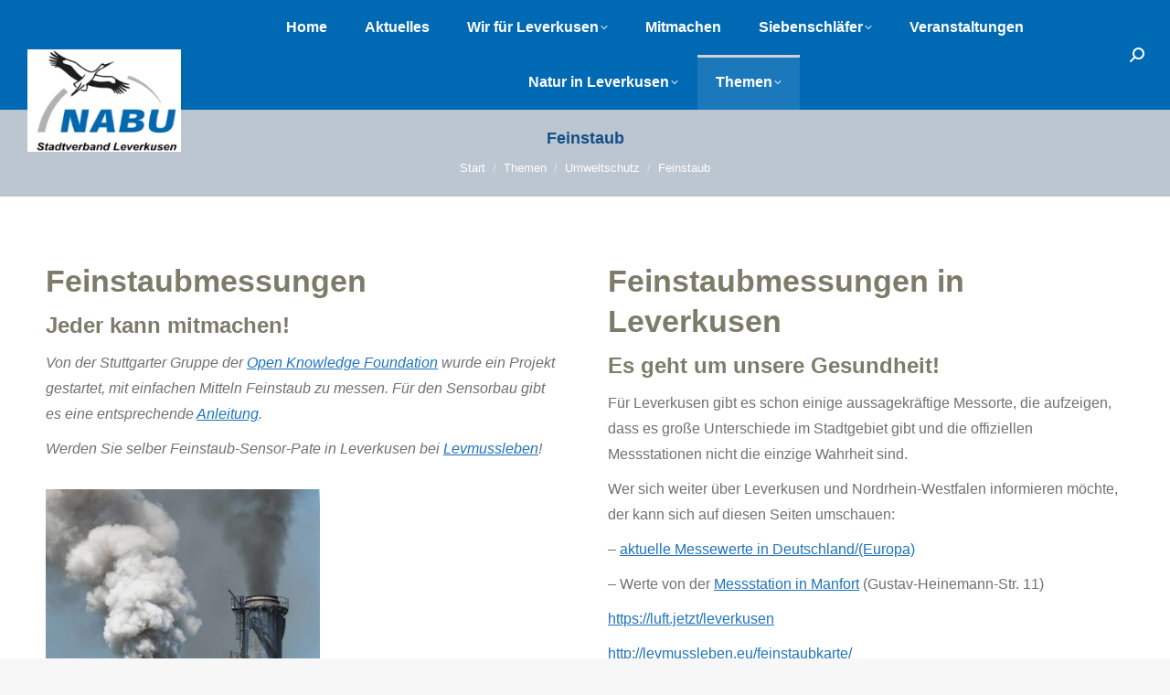

--- FILE ---
content_type: text/html; charset=UTF-8
request_url: https://nabu-leverkusen.de/themen/umweltschutz/feinstaub/
body_size: 26758
content:
<!DOCTYPE html>
<!--[if !(IE 6) | !(IE 7) | !(IE 8)  ]><!-->
<html lang="de" class="no-js">
<!--<![endif]-->
<head>
<meta charset="UTF-8" />
<meta name="viewport" content="width=device-width, initial-scale=1, maximum-scale=1, user-scalable=0">
<meta name="theme-color" content="#d1d1d1"/>	<link rel="profile" href="https://gmpg.org/xfn/11" />
<title>Feinstaub &#8211; NABU Leverkusen</title>
<meta name='robots' content='max-image-preview:large' />
<style>img:is([sizes="auto" i], [sizes^="auto," i]) { contain-intrinsic-size: 3000px 1500px }</style>
<link rel="alternate" type="application/rss+xml" title="NABU Leverkusen &raquo; Feed" href="https://nabu-leverkusen.de/feed/" />
<link rel="alternate" type="application/rss+xml" title="NABU Leverkusen &raquo; Kommentar-Feed" href="https://nabu-leverkusen.de/comments/feed/" />
<!-- <link rel='stylesheet' id='mec-select2-style-css' href='https://nabu-leverkusen.de/wp-content/plugins/modern-events-calendar-lite/assets/packages/select2/select2.min.css?ver=6.5.5' media='all' /> -->
<!-- <link rel='stylesheet' id='mec-font-icons-css' href='https://nabu-leverkusen.de/wp-content/plugins/modern-events-calendar-lite/assets/css/iconfonts.css?ver=6.7.4' media='all' /> -->
<!-- <link rel='stylesheet' id='mec-frontend-style-css' href='https://nabu-leverkusen.de/wp-content/plugins/modern-events-calendar-lite/assets/css/frontend.min.css?ver=6.5.5' media='all' /> -->
<!-- <link rel='stylesheet' id='mec-tooltip-style-css' href='https://nabu-leverkusen.de/wp-content/plugins/modern-events-calendar-lite/assets/packages/tooltip/tooltip.css?ver=6.7.4' media='all' /> -->
<!-- <link rel='stylesheet' id='mec-tooltip-shadow-style-css' href='https://nabu-leverkusen.de/wp-content/plugins/modern-events-calendar-lite/assets/packages/tooltip/tooltipster-sideTip-shadow.min.css?ver=6.7.4' media='all' /> -->
<!-- <link rel='stylesheet' id='featherlight-css' href='https://nabu-leverkusen.de/wp-content/plugins/modern-events-calendar-lite/assets/packages/featherlight/featherlight.css?ver=6.7.4' media='all' /> -->
<!-- <link rel='stylesheet' id='mec-lity-style-css' href='https://nabu-leverkusen.de/wp-content/plugins/modern-events-calendar-lite/assets/packages/lity/lity.min.css?ver=6.7.4' media='all' /> -->
<!-- <link rel='stylesheet' id='mec-general-calendar-style-css' href='https://nabu-leverkusen.de/wp-content/plugins/modern-events-calendar-lite/assets/css/mec-general-calendar.css?ver=6.7.4' media='all' /> -->
<!-- <link rel='stylesheet' id='wp-block-library-css' href='https://nabu-leverkusen.de/wp-includes/css/dist/block-library/style.min.css?ver=6.7.4' media='all' /> -->
<link rel="stylesheet" type="text/css" href="//nabu-leverkusen.de/wp-content/cache/wpfc-minified/drc34ftj/80x8k.css" media="all"/>
<style id='wp-block-library-theme-inline-css'>
.wp-block-audio :where(figcaption){color:#555;font-size:13px;text-align:center}.is-dark-theme .wp-block-audio :where(figcaption){color:#ffffffa6}.wp-block-audio{margin:0 0 1em}.wp-block-code{border:1px solid #ccc;border-radius:4px;font-family:Menlo,Consolas,monaco,monospace;padding:.8em 1em}.wp-block-embed :where(figcaption){color:#555;font-size:13px;text-align:center}.is-dark-theme .wp-block-embed :where(figcaption){color:#ffffffa6}.wp-block-embed{margin:0 0 1em}.blocks-gallery-caption{color:#555;font-size:13px;text-align:center}.is-dark-theme .blocks-gallery-caption{color:#ffffffa6}:root :where(.wp-block-image figcaption){color:#555;font-size:13px;text-align:center}.is-dark-theme :root :where(.wp-block-image figcaption){color:#ffffffa6}.wp-block-image{margin:0 0 1em}.wp-block-pullquote{border-bottom:4px solid;border-top:4px solid;color:currentColor;margin-bottom:1.75em}.wp-block-pullquote cite,.wp-block-pullquote footer,.wp-block-pullquote__citation{color:currentColor;font-size:.8125em;font-style:normal;text-transform:uppercase}.wp-block-quote{border-left:.25em solid;margin:0 0 1.75em;padding-left:1em}.wp-block-quote cite,.wp-block-quote footer{color:currentColor;font-size:.8125em;font-style:normal;position:relative}.wp-block-quote:where(.has-text-align-right){border-left:none;border-right:.25em solid;padding-left:0;padding-right:1em}.wp-block-quote:where(.has-text-align-center){border:none;padding-left:0}.wp-block-quote.is-large,.wp-block-quote.is-style-large,.wp-block-quote:where(.is-style-plain){border:none}.wp-block-search .wp-block-search__label{font-weight:700}.wp-block-search__button{border:1px solid #ccc;padding:.375em .625em}:where(.wp-block-group.has-background){padding:1.25em 2.375em}.wp-block-separator.has-css-opacity{opacity:.4}.wp-block-separator{border:none;border-bottom:2px solid;margin-left:auto;margin-right:auto}.wp-block-separator.has-alpha-channel-opacity{opacity:1}.wp-block-separator:not(.is-style-wide):not(.is-style-dots){width:100px}.wp-block-separator.has-background:not(.is-style-dots){border-bottom:none;height:1px}.wp-block-separator.has-background:not(.is-style-wide):not(.is-style-dots){height:2px}.wp-block-table{margin:0 0 1em}.wp-block-table td,.wp-block-table th{word-break:normal}.wp-block-table :where(figcaption){color:#555;font-size:13px;text-align:center}.is-dark-theme .wp-block-table :where(figcaption){color:#ffffffa6}.wp-block-video :where(figcaption){color:#555;font-size:13px;text-align:center}.is-dark-theme .wp-block-video :where(figcaption){color:#ffffffa6}.wp-block-video{margin:0 0 1em}:root :where(.wp-block-template-part.has-background){margin-bottom:0;margin-top:0;padding:1.25em 2.375em}
</style>
<style id='classic-theme-styles-inline-css'>
/*! This file is auto-generated */
.wp-block-button__link{color:#fff;background-color:#32373c;border-radius:9999px;box-shadow:none;text-decoration:none;padding:calc(.667em + 2px) calc(1.333em + 2px);font-size:1.125em}.wp-block-file__button{background:#32373c;color:#fff;text-decoration:none}
</style>
<style id='global-styles-inline-css'>
:root{--wp--preset--aspect-ratio--square: 1;--wp--preset--aspect-ratio--4-3: 4/3;--wp--preset--aspect-ratio--3-4: 3/4;--wp--preset--aspect-ratio--3-2: 3/2;--wp--preset--aspect-ratio--2-3: 2/3;--wp--preset--aspect-ratio--16-9: 16/9;--wp--preset--aspect-ratio--9-16: 9/16;--wp--preset--color--black: #000000;--wp--preset--color--cyan-bluish-gray: #abb8c3;--wp--preset--color--white: #FFF;--wp--preset--color--pale-pink: #f78da7;--wp--preset--color--vivid-red: #cf2e2e;--wp--preset--color--luminous-vivid-orange: #ff6900;--wp--preset--color--luminous-vivid-amber: #fcb900;--wp--preset--color--light-green-cyan: #7bdcb5;--wp--preset--color--vivid-green-cyan: #00d084;--wp--preset--color--pale-cyan-blue: #8ed1fc;--wp--preset--color--vivid-cyan-blue: #0693e3;--wp--preset--color--vivid-purple: #9b51e0;--wp--preset--color--accent: #d1d1d1;--wp--preset--color--dark-gray: #111;--wp--preset--color--light-gray: #767676;--wp--preset--gradient--vivid-cyan-blue-to-vivid-purple: linear-gradient(135deg,rgba(6,147,227,1) 0%,rgb(155,81,224) 100%);--wp--preset--gradient--light-green-cyan-to-vivid-green-cyan: linear-gradient(135deg,rgb(122,220,180) 0%,rgb(0,208,130) 100%);--wp--preset--gradient--luminous-vivid-amber-to-luminous-vivid-orange: linear-gradient(135deg,rgba(252,185,0,1) 0%,rgba(255,105,0,1) 100%);--wp--preset--gradient--luminous-vivid-orange-to-vivid-red: linear-gradient(135deg,rgba(255,105,0,1) 0%,rgb(207,46,46) 100%);--wp--preset--gradient--very-light-gray-to-cyan-bluish-gray: linear-gradient(135deg,rgb(238,238,238) 0%,rgb(169,184,195) 100%);--wp--preset--gradient--cool-to-warm-spectrum: linear-gradient(135deg,rgb(74,234,220) 0%,rgb(151,120,209) 20%,rgb(207,42,186) 40%,rgb(238,44,130) 60%,rgb(251,105,98) 80%,rgb(254,248,76) 100%);--wp--preset--gradient--blush-light-purple: linear-gradient(135deg,rgb(255,206,236) 0%,rgb(152,150,240) 100%);--wp--preset--gradient--blush-bordeaux: linear-gradient(135deg,rgb(254,205,165) 0%,rgb(254,45,45) 50%,rgb(107,0,62) 100%);--wp--preset--gradient--luminous-dusk: linear-gradient(135deg,rgb(255,203,112) 0%,rgb(199,81,192) 50%,rgb(65,88,208) 100%);--wp--preset--gradient--pale-ocean: linear-gradient(135deg,rgb(255,245,203) 0%,rgb(182,227,212) 50%,rgb(51,167,181) 100%);--wp--preset--gradient--electric-grass: linear-gradient(135deg,rgb(202,248,128) 0%,rgb(113,206,126) 100%);--wp--preset--gradient--midnight: linear-gradient(135deg,rgb(2,3,129) 0%,rgb(40,116,252) 100%);--wp--preset--font-size--small: 13px;--wp--preset--font-size--medium: 20px;--wp--preset--font-size--large: 36px;--wp--preset--font-size--x-large: 42px;--wp--preset--spacing--20: 0.44rem;--wp--preset--spacing--30: 0.67rem;--wp--preset--spacing--40: 1rem;--wp--preset--spacing--50: 1.5rem;--wp--preset--spacing--60: 2.25rem;--wp--preset--spacing--70: 3.38rem;--wp--preset--spacing--80: 5.06rem;--wp--preset--shadow--natural: 6px 6px 9px rgba(0, 0, 0, 0.2);--wp--preset--shadow--deep: 12px 12px 50px rgba(0, 0, 0, 0.4);--wp--preset--shadow--sharp: 6px 6px 0px rgba(0, 0, 0, 0.2);--wp--preset--shadow--outlined: 6px 6px 0px -3px rgba(255, 255, 255, 1), 6px 6px rgba(0, 0, 0, 1);--wp--preset--shadow--crisp: 6px 6px 0px rgba(0, 0, 0, 1);}:where(.is-layout-flex){gap: 0.5em;}:where(.is-layout-grid){gap: 0.5em;}body .is-layout-flex{display: flex;}.is-layout-flex{flex-wrap: wrap;align-items: center;}.is-layout-flex > :is(*, div){margin: 0;}body .is-layout-grid{display: grid;}.is-layout-grid > :is(*, div){margin: 0;}:where(.wp-block-columns.is-layout-flex){gap: 2em;}:where(.wp-block-columns.is-layout-grid){gap: 2em;}:where(.wp-block-post-template.is-layout-flex){gap: 1.25em;}:where(.wp-block-post-template.is-layout-grid){gap: 1.25em;}.has-black-color{color: var(--wp--preset--color--black) !important;}.has-cyan-bluish-gray-color{color: var(--wp--preset--color--cyan-bluish-gray) !important;}.has-white-color{color: var(--wp--preset--color--white) !important;}.has-pale-pink-color{color: var(--wp--preset--color--pale-pink) !important;}.has-vivid-red-color{color: var(--wp--preset--color--vivid-red) !important;}.has-luminous-vivid-orange-color{color: var(--wp--preset--color--luminous-vivid-orange) !important;}.has-luminous-vivid-amber-color{color: var(--wp--preset--color--luminous-vivid-amber) !important;}.has-light-green-cyan-color{color: var(--wp--preset--color--light-green-cyan) !important;}.has-vivid-green-cyan-color{color: var(--wp--preset--color--vivid-green-cyan) !important;}.has-pale-cyan-blue-color{color: var(--wp--preset--color--pale-cyan-blue) !important;}.has-vivid-cyan-blue-color{color: var(--wp--preset--color--vivid-cyan-blue) !important;}.has-vivid-purple-color{color: var(--wp--preset--color--vivid-purple) !important;}.has-black-background-color{background-color: var(--wp--preset--color--black) !important;}.has-cyan-bluish-gray-background-color{background-color: var(--wp--preset--color--cyan-bluish-gray) !important;}.has-white-background-color{background-color: var(--wp--preset--color--white) !important;}.has-pale-pink-background-color{background-color: var(--wp--preset--color--pale-pink) !important;}.has-vivid-red-background-color{background-color: var(--wp--preset--color--vivid-red) !important;}.has-luminous-vivid-orange-background-color{background-color: var(--wp--preset--color--luminous-vivid-orange) !important;}.has-luminous-vivid-amber-background-color{background-color: var(--wp--preset--color--luminous-vivid-amber) !important;}.has-light-green-cyan-background-color{background-color: var(--wp--preset--color--light-green-cyan) !important;}.has-vivid-green-cyan-background-color{background-color: var(--wp--preset--color--vivid-green-cyan) !important;}.has-pale-cyan-blue-background-color{background-color: var(--wp--preset--color--pale-cyan-blue) !important;}.has-vivid-cyan-blue-background-color{background-color: var(--wp--preset--color--vivid-cyan-blue) !important;}.has-vivid-purple-background-color{background-color: var(--wp--preset--color--vivid-purple) !important;}.has-black-border-color{border-color: var(--wp--preset--color--black) !important;}.has-cyan-bluish-gray-border-color{border-color: var(--wp--preset--color--cyan-bluish-gray) !important;}.has-white-border-color{border-color: var(--wp--preset--color--white) !important;}.has-pale-pink-border-color{border-color: var(--wp--preset--color--pale-pink) !important;}.has-vivid-red-border-color{border-color: var(--wp--preset--color--vivid-red) !important;}.has-luminous-vivid-orange-border-color{border-color: var(--wp--preset--color--luminous-vivid-orange) !important;}.has-luminous-vivid-amber-border-color{border-color: var(--wp--preset--color--luminous-vivid-amber) !important;}.has-light-green-cyan-border-color{border-color: var(--wp--preset--color--light-green-cyan) !important;}.has-vivid-green-cyan-border-color{border-color: var(--wp--preset--color--vivid-green-cyan) !important;}.has-pale-cyan-blue-border-color{border-color: var(--wp--preset--color--pale-cyan-blue) !important;}.has-vivid-cyan-blue-border-color{border-color: var(--wp--preset--color--vivid-cyan-blue) !important;}.has-vivid-purple-border-color{border-color: var(--wp--preset--color--vivid-purple) !important;}.has-vivid-cyan-blue-to-vivid-purple-gradient-background{background: var(--wp--preset--gradient--vivid-cyan-blue-to-vivid-purple) !important;}.has-light-green-cyan-to-vivid-green-cyan-gradient-background{background: var(--wp--preset--gradient--light-green-cyan-to-vivid-green-cyan) !important;}.has-luminous-vivid-amber-to-luminous-vivid-orange-gradient-background{background: var(--wp--preset--gradient--luminous-vivid-amber-to-luminous-vivid-orange) !important;}.has-luminous-vivid-orange-to-vivid-red-gradient-background{background: var(--wp--preset--gradient--luminous-vivid-orange-to-vivid-red) !important;}.has-very-light-gray-to-cyan-bluish-gray-gradient-background{background: var(--wp--preset--gradient--very-light-gray-to-cyan-bluish-gray) !important;}.has-cool-to-warm-spectrum-gradient-background{background: var(--wp--preset--gradient--cool-to-warm-spectrum) !important;}.has-blush-light-purple-gradient-background{background: var(--wp--preset--gradient--blush-light-purple) !important;}.has-blush-bordeaux-gradient-background{background: var(--wp--preset--gradient--blush-bordeaux) !important;}.has-luminous-dusk-gradient-background{background: var(--wp--preset--gradient--luminous-dusk) !important;}.has-pale-ocean-gradient-background{background: var(--wp--preset--gradient--pale-ocean) !important;}.has-electric-grass-gradient-background{background: var(--wp--preset--gradient--electric-grass) !important;}.has-midnight-gradient-background{background: var(--wp--preset--gradient--midnight) !important;}.has-small-font-size{font-size: var(--wp--preset--font-size--small) !important;}.has-medium-font-size{font-size: var(--wp--preset--font-size--medium) !important;}.has-large-font-size{font-size: var(--wp--preset--font-size--large) !important;}.has-x-large-font-size{font-size: var(--wp--preset--font-size--x-large) !important;}
:where(.wp-block-post-template.is-layout-flex){gap: 1.25em;}:where(.wp-block-post-template.is-layout-grid){gap: 1.25em;}
:where(.wp-block-columns.is-layout-flex){gap: 2em;}:where(.wp-block-columns.is-layout-grid){gap: 2em;}
:root :where(.wp-block-pullquote){font-size: 1.5em;line-height: 1.6;}
</style>
<!-- <link rel='stylesheet' id='contact-form-7-css' href='https://nabu-leverkusen.de/wp-content/plugins/contact-form-7/includes/css/styles.css?ver=6.1.4' media='all' /> -->
<!-- <link rel='stylesheet' id='the7-font-css' href='https://nabu-leverkusen.de/wp-content/themes/dt-the7/fonts/icomoon-the7-font/icomoon-the7-font.min.css?ver=12.4.1' media='all' /> -->
<!-- <link rel='stylesheet' id='the7-awesome-fonts-css' href='https://nabu-leverkusen.de/wp-content/themes/dt-the7/fonts/FontAwesome/css/all.min.css?ver=12.4.1' media='all' /> -->
<!-- <link rel='stylesheet' id='borlabs-cookie-custom-css' href='https://nabu-leverkusen.de/wp-content/cache/borlabs-cookie/1/borlabs-cookie-1-de.css?ver=3.3.23-62' media='all' /> -->
<!-- <link rel='stylesheet' id='js_composer_front-css' href='//nabu-leverkusen.de/wp-content/uploads/js_composer/js_composer_front_custom.css?ver=8.7.2' media='all' /> -->
<!-- <link rel='stylesheet' id='dt-main-css' href='https://nabu-leverkusen.de/wp-content/themes/dt-the7/css/main.min.css?ver=12.4.1' media='all' /> -->
<!-- <link rel='stylesheet' id='the7-custom-scrollbar-css' href='https://nabu-leverkusen.de/wp-content/themes/dt-the7/lib/custom-scrollbar/custom-scrollbar.min.css?ver=12.4.1' media='all' /> -->
<!-- <link rel='stylesheet' id='the7-wpbakery-css' href='https://nabu-leverkusen.de/wp-content/themes/dt-the7/css/wpbakery.min.css?ver=12.4.1' media='all' /> -->
<!-- <link rel='stylesheet' id='the7-core-css' href='https://nabu-leverkusen.de/wp-content/plugins/dt-the7-core/assets/css/post-type.min.css?ver=2.7.12' media='all' /> -->
<!-- <link rel='stylesheet' id='the7-css-vars-css' href='https://nabu-leverkusen.de/wp-content/uploads/the7-css/css-vars.css?ver=fcac53acfe4b' media='all' /> -->
<!-- <link rel='stylesheet' id='dt-custom-css' href='https://nabu-leverkusen.de/wp-content/uploads/the7-css/custom.css?ver=fcac53acfe4b' media='all' /> -->
<!-- <link rel='stylesheet' id='dt-media-css' href='https://nabu-leverkusen.de/wp-content/uploads/the7-css/media.css?ver=fcac53acfe4b' media='all' /> -->
<!-- <link rel='stylesheet' id='the7-mega-menu-css' href='https://nabu-leverkusen.de/wp-content/uploads/the7-css/mega-menu.css?ver=fcac53acfe4b' media='all' /> -->
<!-- <link rel='stylesheet' id='the7-elements-albums-portfolio-css' href='https://nabu-leverkusen.de/wp-content/uploads/the7-css/the7-elements-albums-portfolio.css?ver=fcac53acfe4b' media='all' /> -->
<!-- <link rel='stylesheet' id='the7-elements-css' href='https://nabu-leverkusen.de/wp-content/uploads/the7-css/post-type-dynamic.css?ver=fcac53acfe4b' media='all' /> -->
<!-- <link rel='stylesheet' id='style-css' href='https://nabu-leverkusen.de/wp-content/themes/dt-the7/style.css?ver=12.4.1' media='all' /> -->
<link rel="stylesheet" type="text/css" href="//nabu-leverkusen.de/wp-content/cache/wpfc-minified/er98gk8z/80y5z.css" media="all"/>
<script src='//nabu-leverkusen.de/wp-content/cache/wpfc-minified/e2fyex4c/80y5z.js' type="text/javascript"></script>
<!-- <script src="https://nabu-leverkusen.de/wp-includes/js/jquery/jquery.min.js?ver=3.7.1" id="jquery-core-js"></script> -->
<!-- <script src="https://nabu-leverkusen.de/wp-includes/js/jquery/jquery-migrate.min.js?ver=3.4.1" id="jquery-migrate-js"></script> -->
<!-- <script src="https://nabu-leverkusen.de/wp-content/plugins/modern-events-calendar-lite/assets/js/mec-general-calendar.js?ver=6.5.5" id="mec-general-calendar-script-js"></script> -->
<script id="mec-frontend-script-js-extra">
var mecdata = {"day":"Tag","days":"Tage","hour":"Stunde","hours":"Stunden","minute":"Minute","minutes":"Minuten","second":"Sekunde","seconds":"Sekunden","elementor_edit_mode":"no","recapcha_key":"","ajax_url":"https:\/\/nabu-leverkusen.de\/wp-admin\/admin-ajax.php","fes_nonce":"034cffe197","current_year":"2026","current_month":"01","datepicker_format":"dd-mm-yy&d-m-Y"};
</script>
<script src='//nabu-leverkusen.de/wp-content/cache/wpfc-minified/m8i8i1bs/80x8k.js' type="text/javascript"></script>
<!-- <script src="https://nabu-leverkusen.de/wp-content/plugins/modern-events-calendar-lite/assets/js/frontend.js?ver=6.5.5" id="mec-frontend-script-js"></script> -->
<!-- <script src="https://nabu-leverkusen.de/wp-content/plugins/modern-events-calendar-lite/assets/js/events.js?ver=6.5.5" id="mec-events-script-js"></script> -->
<script data-no-optimize="1" data-no-minify="1" data-cfasync="false" src="https://nabu-leverkusen.de/wp-content/cache/borlabs-cookie/1/borlabs-cookie-config-de.json.js?ver=3.3.23-70" id="borlabs-cookie-config-js"></script>
<script id="dt-above-fold-js-extra">
var dtLocal = {"themeUrl":"https:\/\/nabu-leverkusen.de\/wp-content\/themes\/dt-the7","passText":"Um diesen gesch\u00fctzten Eintrag anzusehen, geben Sie bitte das Passwort ein:","moreButtonText":{"loading":"Lade...","loadMore":"Mehr laden"},"postID":"6558","ajaxurl":"https:\/\/nabu-leverkusen.de\/wp-admin\/admin-ajax.php","REST":{"baseUrl":"https:\/\/nabu-leverkusen.de\/wp-json\/the7\/v1","endpoints":{"sendMail":"\/send-mail"}},"contactMessages":{"required":"One or more fields have an error. Please check and try again.","terms":"Please accept the privacy policy.","fillTheCaptchaError":"Please, fill the captcha."},"captchaSiteKey":"","ajaxNonce":"f08544d223","pageData":{"type":"page","template":"page","layout":null},"themeSettings":{"smoothScroll":"off","lazyLoading":false,"desktopHeader":{"height":120},"ToggleCaptionEnabled":"disabled","ToggleCaption":"Navigation","floatingHeader":{"showAfter":80,"showMenu":true,"height":80,"logo":{"showLogo":true,"html":"<img class=\" preload-me\" src=\"https:\/\/nabu-leverkusen.de\/wp-content\/uploads\/2020\/02\/NABU-Stadtverband-Leverkusen.jpg\" srcset=\"https:\/\/nabu-leverkusen.de\/wp-content\/uploads\/2020\/02\/NABU-Stadtverband-Leverkusen.jpg 198w, https:\/\/nabu-leverkusen.de\/wp-content\/uploads\/2020\/02\/NABU-Stadtverband-Leverkusen.jpg 198w\" width=\"198\" height=\"132\"   sizes=\"198px\" alt=\"NABU Leverkusen\" \/>","url":"https:\/\/nabu-leverkusen.de\/"}},"topLine":{"floatingTopLine":{"logo":{"showLogo":false,"html":""}}},"mobileHeader":{"firstSwitchPoint":1150,"secondSwitchPoint":700,"firstSwitchPointHeight":60,"secondSwitchPointHeight":60,"mobileToggleCaptionEnabled":"disabled","mobileToggleCaption":"Menu"},"stickyMobileHeaderFirstSwitch":{"logo":{"html":""}},"stickyMobileHeaderSecondSwitch":{"logo":{"html":""}},"sidebar":{"switchPoint":990},"boxedWidth":"1340px"},"VCMobileScreenWidth":"778"};
var dtShare = {"shareButtonText":{"facebook":"Share on Facebook","twitter":"Share on X","pinterest":"Pin it","linkedin":"Share on Linkedin","whatsapp":"Share on Whatsapp"},"overlayOpacity":"85"};
</script>
<script src='//nabu-leverkusen.de/wp-content/cache/wpfc-minified/2z8dkrkm/80y5z.js' type="text/javascript"></script>
<!-- <script src="https://nabu-leverkusen.de/wp-content/themes/dt-the7/js/above-the-fold.min.js?ver=12.4.1" id="dt-above-fold-js"></script> -->
<script></script><link rel="https://api.w.org/" href="https://nabu-leverkusen.de/wp-json/" /><link rel="alternate" title="JSON" type="application/json" href="https://nabu-leverkusen.de/wp-json/wp/v2/pages/6558" /><link rel="EditURI" type="application/rsd+xml" title="RSD" href="https://nabu-leverkusen.de/xmlrpc.php?rsd" />
<meta name="generator" content="WordPress 6.7.4" />
<link rel="canonical" href="https://nabu-leverkusen.de/themen/umweltschutz/feinstaub/" />
<link rel='shortlink' href='https://nabu-leverkusen.de/?p=6558' />
<link rel="alternate" title="oEmbed (JSON)" type="application/json+oembed" href="https://nabu-leverkusen.de/wp-json/oembed/1.0/embed?url=https%3A%2F%2Fnabu-leverkusen.de%2Fthemen%2Fumweltschutz%2Ffeinstaub%2F" />
<link rel="alternate" title="oEmbed (XML)" type="text/xml+oembed" href="https://nabu-leverkusen.de/wp-json/oembed/1.0/embed?url=https%3A%2F%2Fnabu-leverkusen.de%2Fthemen%2Fumweltschutz%2Ffeinstaub%2F&#038;format=xml" />
<meta property="og:site_name" content="NABU Leverkusen" />
<meta property="og:title" content="Feinstaub" />
<meta property="og:url" content="https://nabu-leverkusen.de/themen/umweltschutz/feinstaub/" />
<meta property="og:type" content="article" />
<meta name="generator" content="Powered by WPBakery Page Builder - drag and drop page builder for WordPress."/>
<meta name="generator" content="Powered by Slider Revolution 6.7.38 - responsive, Mobile-Friendly Slider Plugin for WordPress with comfortable drag and drop interface." />
<link rel="icon" href="https://nabu-leverkusen.de/wp-content/uploads/2020/02/cropped-Nabu-Logo-32x32.jpg" sizes="32x32" />
<link rel="icon" href="https://nabu-leverkusen.de/wp-content/uploads/2020/02/cropped-Nabu-Logo-192x192.jpg" sizes="192x192" />
<link rel="apple-touch-icon" href="https://nabu-leverkusen.de/wp-content/uploads/2020/02/cropped-Nabu-Logo-180x180.jpg" />
<meta name="msapplication-TileImage" content="https://nabu-leverkusen.de/wp-content/uploads/2020/02/cropped-Nabu-Logo-270x270.jpg" />
<script>function setREVStartSize(e){
//window.requestAnimationFrame(function() {
window.RSIW = window.RSIW===undefined ? window.innerWidth : window.RSIW;
window.RSIH = window.RSIH===undefined ? window.innerHeight : window.RSIH;
try {
var pw = document.getElementById(e.c).parentNode.offsetWidth,
newh;
pw = pw===0 || isNaN(pw) || (e.l=="fullwidth" || e.layout=="fullwidth") ? window.RSIW : pw;
e.tabw = e.tabw===undefined ? 0 : parseInt(e.tabw);
e.thumbw = e.thumbw===undefined ? 0 : parseInt(e.thumbw);
e.tabh = e.tabh===undefined ? 0 : parseInt(e.tabh);
e.thumbh = e.thumbh===undefined ? 0 : parseInt(e.thumbh);
e.tabhide = e.tabhide===undefined ? 0 : parseInt(e.tabhide);
e.thumbhide = e.thumbhide===undefined ? 0 : parseInt(e.thumbhide);
e.mh = e.mh===undefined || e.mh=="" || e.mh==="auto" ? 0 : parseInt(e.mh,0);
if(e.layout==="fullscreen" || e.l==="fullscreen")
newh = Math.max(e.mh,window.RSIH);
else{
e.gw = Array.isArray(e.gw) ? e.gw : [e.gw];
for (var i in e.rl) if (e.gw[i]===undefined || e.gw[i]===0) e.gw[i] = e.gw[i-1];
e.gh = e.el===undefined || e.el==="" || (Array.isArray(e.el) && e.el.length==0)? e.gh : e.el;
e.gh = Array.isArray(e.gh) ? e.gh : [e.gh];
for (var i in e.rl) if (e.gh[i]===undefined || e.gh[i]===0) e.gh[i] = e.gh[i-1];
var nl = new Array(e.rl.length),
ix = 0,
sl;
e.tabw = e.tabhide>=pw ? 0 : e.tabw;
e.thumbw = e.thumbhide>=pw ? 0 : e.thumbw;
e.tabh = e.tabhide>=pw ? 0 : e.tabh;
e.thumbh = e.thumbhide>=pw ? 0 : e.thumbh;
for (var i in e.rl) nl[i] = e.rl[i]<window.RSIW ? 0 : e.rl[i];
sl = nl[0];
for (var i in nl) if (sl>nl[i] && nl[i]>0) { sl = nl[i]; ix=i;}
var m = pw>(e.gw[ix]+e.tabw+e.thumbw) ? 1 : (pw-(e.tabw+e.thumbw)) / (e.gw[ix]);
newh =  (e.gh[ix] * m) + (e.tabh + e.thumbh);
}
var el = document.getElementById(e.c);
if (el!==null && el) el.style.height = newh+"px";
el = document.getElementById(e.c+"_wrapper");
if (el!==null && el) {
el.style.height = newh+"px";
el.style.display = "block";
}
} catch(e){
console.log("Failure at Presize of Slider:" + e)
}
//});
};</script>
<style type="text/css" data-type="vc_shortcodes-custom-css">.vc_custom_1721906062076{margin-top: 30px !important;margin-bottom: 30px !important;}</style><noscript><style> .wpb_animate_when_almost_visible { opacity: 1; }</style></noscript><style type="text/css">.mec-wrap, .mec-wrap div:not([class^="elementor-"]), .lity-container, .mec-wrap h1, .mec-wrap h2, .mec-wrap h3, .mec-wrap h4, .mec-wrap h5, .mec-wrap h6, .entry-content .mec-wrap h1, .entry-content .mec-wrap h2, .entry-content .mec-wrap h3, .entry-content .mec-wrap h4, .entry-content .mec-wrap h5, .entry-content .mec-wrap h6, .mec-wrap .mec-totalcal-box input[type="submit"], .mec-wrap .mec-totalcal-box .mec-totalcal-view span, .mec-agenda-event-title a, .lity-content .mec-events-meta-group-booking select, .lity-content .mec-book-ticket-variation h5, .lity-content .mec-events-meta-group-booking input[type="number"], .lity-content .mec-events-meta-group-booking input[type="text"], .lity-content .mec-events-meta-group-booking input[type="email"],.mec-organizer-item a, .mec-single-event .mec-events-meta-group-booking ul.mec-book-tickets-container li.mec-book-ticket-container label { font-family: "Montserrat", -apple-system, BlinkMacSystemFont, "Segoe UI", Roboto, sans-serif;}.mec-event-content p, .mec-search-bar-result .mec-event-detail{ font-family: Roboto, sans-serif;} .mec-wrap .mec-totalcal-box input, .mec-wrap .mec-totalcal-box select, .mec-checkboxes-search .mec-searchbar-category-wrap, .mec-wrap .mec-totalcal-box .mec-totalcal-view span { font-family: "Roboto", Helvetica, Arial, sans-serif; }.mec-event-grid-modern .event-grid-modern-head .mec-event-day, .mec-event-list-minimal .mec-time-details, .mec-event-list-minimal .mec-event-detail, .mec-event-list-modern .mec-event-detail, .mec-event-grid-minimal .mec-time-details, .mec-event-grid-minimal .mec-event-detail, .mec-event-grid-simple .mec-event-detail, .mec-event-cover-modern .mec-event-place, .mec-event-cover-clean .mec-event-place, .mec-calendar .mec-event-article .mec-localtime-details div, .mec-calendar .mec-event-article .mec-event-detail, .mec-calendar.mec-calendar-daily .mec-calendar-d-top h2, .mec-calendar.mec-calendar-daily .mec-calendar-d-top h3, .mec-toggle-item-col .mec-event-day, .mec-weather-summary-temp { font-family: "Roboto", sans-serif; } .mec-fes-form, .mec-fes-list, .mec-fes-form input, .mec-event-date .mec-tooltip .box, .mec-event-status .mec-tooltip .box, .ui-datepicker.ui-widget, .mec-fes-form button[type="submit"].mec-fes-sub-button, .mec-wrap .mec-timeline-events-container p, .mec-wrap .mec-timeline-events-container h4, .mec-wrap .mec-timeline-events-container div, .mec-wrap .mec-timeline-events-container a, .mec-wrap .mec-timeline-events-container span { font-family: -apple-system, BlinkMacSystemFont, "Segoe UI", Roboto, sans-serif !important; }.mec-event-grid-minimal .mec-modal-booking-button:hover, .mec-events-timeline-wrap .mec-organizer-item a, .mec-events-timeline-wrap .mec-organizer-item:after, .mec-events-timeline-wrap .mec-shortcode-organizers i, .mec-timeline-event .mec-modal-booking-button, .mec-wrap .mec-map-lightbox-wp.mec-event-list-classic .mec-event-date, .mec-timetable-t2-col .mec-modal-booking-button:hover, .mec-event-container-classic .mec-modal-booking-button:hover, .mec-calendar-events-side .mec-modal-booking-button:hover, .mec-event-grid-yearly  .mec-modal-booking-button, .mec-events-agenda .mec-modal-booking-button, .mec-event-grid-simple .mec-modal-booking-button, .mec-event-list-minimal  .mec-modal-booking-button:hover, .mec-timeline-month-divider,  .mec-wrap.colorskin-custom .mec-totalcal-box .mec-totalcal-view span:hover,.mec-wrap.colorskin-custom .mec-calendar.mec-event-calendar-classic .mec-selected-day,.mec-wrap.colorskin-custom .mec-color, .mec-wrap.colorskin-custom .mec-event-sharing-wrap .mec-event-sharing > li:hover a, .mec-wrap.colorskin-custom .mec-color-hover:hover, .mec-wrap.colorskin-custom .mec-color-before *:before ,.mec-wrap.colorskin-custom .mec-widget .mec-event-grid-classic.owl-carousel .owl-nav i,.mec-wrap.colorskin-custom .mec-event-list-classic a.magicmore:hover,.mec-wrap.colorskin-custom .mec-event-grid-simple:hover .mec-event-title,.mec-wrap.colorskin-custom .mec-single-event .mec-event-meta dd.mec-events-event-categories:before,.mec-wrap.colorskin-custom .mec-single-event-date:before,.mec-wrap.colorskin-custom .mec-single-event-time:before,.mec-wrap.colorskin-custom .mec-events-meta-group.mec-events-meta-group-venue:before,.mec-wrap.colorskin-custom .mec-calendar .mec-calendar-side .mec-previous-month i,.mec-wrap.colorskin-custom .mec-calendar .mec-calendar-side .mec-next-month:hover,.mec-wrap.colorskin-custom .mec-calendar .mec-calendar-side .mec-previous-month:hover,.mec-wrap.colorskin-custom .mec-calendar .mec-calendar-side .mec-next-month:hover,.mec-wrap.colorskin-custom .mec-calendar.mec-event-calendar-classic dt.mec-selected-day:hover,.mec-wrap.colorskin-custom .mec-infowindow-wp h5 a:hover, .colorskin-custom .mec-events-meta-group-countdown .mec-end-counts h3,.mec-calendar .mec-calendar-side .mec-next-month i,.mec-wrap .mec-totalcal-box i,.mec-calendar .mec-event-article .mec-event-title a:hover,.mec-attendees-list-details .mec-attendee-profile-link a:hover,.mec-wrap.colorskin-custom .mec-next-event-details li i, .mec-next-event-details i:before, .mec-marker-infowindow-wp .mec-marker-infowindow-count, .mec-next-event-details a,.mec-wrap.colorskin-custom .mec-events-masonry-cats a.mec-masonry-cat-selected,.lity .mec-color,.lity .mec-color-before :before,.lity .mec-color-hover:hover,.lity .mec-wrap .mec-color,.lity .mec-wrap .mec-color-before :before,.lity .mec-wrap .mec-color-hover:hover,.leaflet-popup-content .mec-color,.leaflet-popup-content .mec-color-before :before,.leaflet-popup-content .mec-color-hover:hover,.leaflet-popup-content .mec-wrap .mec-color,.leaflet-popup-content .mec-wrap .mec-color-before :before,.leaflet-popup-content .mec-wrap .mec-color-hover:hover, .mec-calendar.mec-calendar-daily .mec-calendar-d-table .mec-daily-view-day.mec-daily-view-day-active.mec-color, .mec-map-boxshow div .mec-map-view-event-detail.mec-event-detail i,.mec-map-boxshow div .mec-map-view-event-detail.mec-event-detail:hover,.mec-map-boxshow .mec-color,.mec-map-boxshow .mec-color-before :before,.mec-map-boxshow .mec-color-hover:hover,.mec-map-boxshow .mec-wrap .mec-color,.mec-map-boxshow .mec-wrap .mec-color-before :before,.mec-map-boxshow .mec-wrap .mec-color-hover:hover, .mec-choosen-time-message, .mec-booking-calendar-month-navigation .mec-next-month:hover, .mec-booking-calendar-month-navigation .mec-previous-month:hover, .mec-yearly-view-wrap .mec-agenda-event-title a:hover, .mec-yearly-view-wrap .mec-yearly-title-sec .mec-next-year i, .mec-yearly-view-wrap .mec-yearly-title-sec .mec-previous-year i, .mec-yearly-view-wrap .mec-yearly-title-sec .mec-next-year:hover, .mec-yearly-view-wrap .mec-yearly-title-sec .mec-previous-year:hover, .mec-av-spot .mec-av-spot-head .mec-av-spot-box span, .mec-wrap.colorskin-custom .mec-calendar .mec-calendar-side .mec-previous-month:hover .mec-load-month-link, .mec-wrap.colorskin-custom .mec-calendar .mec-calendar-side .mec-next-month:hover .mec-load-month-link, .mec-yearly-view-wrap .mec-yearly-title-sec .mec-previous-year:hover .mec-load-month-link, .mec-yearly-view-wrap .mec-yearly-title-sec .mec-next-year:hover .mec-load-month-link, .mec-skin-list-events-container .mec-data-fields-tooltip .mec-data-fields-tooltip-box ul .mec-event-data-field-item a, .mec-booking-shortcode .mec-event-ticket-name, .mec-booking-shortcode .mec-event-ticket-price, .mec-booking-shortcode .mec-ticket-variation-name, .mec-booking-shortcode .mec-ticket-variation-price, .mec-booking-shortcode label, .mec-booking-shortcode .nice-select, .mec-booking-shortcode input, .mec-booking-shortcode span.mec-book-price-detail-description, .mec-booking-shortcode .mec-ticket-name, .mec-booking-shortcode label.wn-checkbox-label, .mec-wrap.mec-cart table tr td a {color: #0069b3}.mec-skin-carousel-container .mec-event-footer-carousel-type3 .mec-modal-booking-button:hover, .mec-wrap.colorskin-custom .mec-event-sharing .mec-event-share:hover .event-sharing-icon,.mec-wrap.colorskin-custom .mec-event-grid-clean .mec-event-date,.mec-wrap.colorskin-custom .mec-event-list-modern .mec-event-sharing > li:hover a i,.mec-wrap.colorskin-custom .mec-event-list-modern .mec-event-sharing .mec-event-share:hover .mec-event-sharing-icon,.mec-wrap.colorskin-custom .mec-event-list-modern .mec-event-sharing li:hover a i,.mec-wrap.colorskin-custom .mec-calendar:not(.mec-event-calendar-classic) .mec-selected-day,.mec-wrap.colorskin-custom .mec-calendar .mec-selected-day:hover,.mec-wrap.colorskin-custom .mec-calendar .mec-calendar-row  dt.mec-has-event:hover,.mec-wrap.colorskin-custom .mec-calendar .mec-has-event:after, .mec-wrap.colorskin-custom .mec-bg-color, .mec-wrap.colorskin-custom .mec-bg-color-hover:hover, .colorskin-custom .mec-event-sharing-wrap:hover > li, .mec-wrap.colorskin-custom .mec-totalcal-box .mec-totalcal-view span.mec-totalcalview-selected,.mec-wrap .flip-clock-wrapper ul li a div div.inn,.mec-wrap .mec-totalcal-box .mec-totalcal-view span.mec-totalcalview-selected,.event-carousel-type1-head .mec-event-date-carousel,.mec-event-countdown-style3 .mec-event-date,#wrap .mec-wrap article.mec-event-countdown-style1,.mec-event-countdown-style1 .mec-event-countdown-part3 a.mec-event-button,.mec-wrap .mec-event-countdown-style2,.mec-map-get-direction-btn-cnt input[type="submit"],.mec-booking button,span.mec-marker-wrap,.mec-wrap.colorskin-custom .mec-timeline-events-container .mec-timeline-event-date:before, .mec-has-event-for-booking.mec-active .mec-calendar-novel-selected-day, .mec-booking-tooltip.multiple-time .mec-booking-calendar-date.mec-active, .mec-booking-tooltip.multiple-time .mec-booking-calendar-date:hover, .mec-ongoing-normal-label, .mec-calendar .mec-has-event:after, .mec-event-list-modern .mec-event-sharing li:hover .telegram{background-color: #0069b3;}.mec-booking-tooltip.multiple-time .mec-booking-calendar-date:hover, .mec-calendar-day.mec-active .mec-booking-tooltip.multiple-time .mec-booking-calendar-date.mec-active{ background-color: #0069b3;}.mec-skin-carousel-container .mec-event-footer-carousel-type3 .mec-modal-booking-button:hover, .mec-timeline-month-divider, .mec-wrap.colorskin-custom .mec-single-event .mec-speakers-details ul li .mec-speaker-avatar a:hover img,.mec-wrap.colorskin-custom .mec-event-list-modern .mec-event-sharing > li:hover a i,.mec-wrap.colorskin-custom .mec-event-list-modern .mec-event-sharing .mec-event-share:hover .mec-event-sharing-icon,.mec-wrap.colorskin-custom .mec-event-list-standard .mec-month-divider span:before,.mec-wrap.colorskin-custom .mec-single-event .mec-social-single:before,.mec-wrap.colorskin-custom .mec-single-event .mec-frontbox-title:before,.mec-wrap.colorskin-custom .mec-calendar .mec-calendar-events-side .mec-table-side-day, .mec-wrap.colorskin-custom .mec-border-color, .mec-wrap.colorskin-custom .mec-border-color-hover:hover, .colorskin-custom .mec-single-event .mec-frontbox-title:before, .colorskin-custom .mec-single-event .mec-wrap-checkout h4:before, .colorskin-custom .mec-single-event .mec-events-meta-group-booking form > h4:before, .mec-wrap.colorskin-custom .mec-totalcal-box .mec-totalcal-view span.mec-totalcalview-selected,.mec-wrap .mec-totalcal-box .mec-totalcal-view span.mec-totalcalview-selected,.event-carousel-type1-head .mec-event-date-carousel:after,.mec-wrap.colorskin-custom .mec-events-masonry-cats a.mec-masonry-cat-selected, .mec-marker-infowindow-wp .mec-marker-infowindow-count, .mec-wrap.colorskin-custom .mec-events-masonry-cats a:hover, .mec-has-event-for-booking .mec-calendar-novel-selected-day, .mec-booking-tooltip.multiple-time .mec-booking-calendar-date.mec-active, .mec-booking-tooltip.multiple-time .mec-booking-calendar-date:hover, .mec-virtual-event-history h3:before, .mec-booking-tooltip.multiple-time .mec-booking-calendar-date:hover, .mec-calendar-day.mec-active .mec-booking-tooltip.multiple-time .mec-booking-calendar-date.mec-active, .mec-rsvp-form-box form > h4:before, .mec-wrap .mec-box-title::before, .mec-box-title::before  {border-color: #0069b3;}.mec-wrap.colorskin-custom .mec-event-countdown-style3 .mec-event-date:after,.mec-wrap.colorskin-custom .mec-month-divider span:before, .mec-calendar.mec-event-container-simple dl dt.mec-selected-day, .mec-calendar.mec-event-container-simple dl dt.mec-selected-day:hover{border-bottom-color:#0069b3;}.mec-wrap.colorskin-custom  article.mec-event-countdown-style1 .mec-event-countdown-part2:after{border-color: transparent transparent transparent #0069b3;}.mec-wrap.colorskin-custom .mec-box-shadow-color { box-shadow: 0 4px 22px -7px #0069b3;}.mec-events-timeline-wrap .mec-shortcode-organizers, .mec-timeline-event .mec-modal-booking-button, .mec-events-timeline-wrap:before, .mec-wrap.colorskin-custom .mec-timeline-event-local-time, .mec-wrap.colorskin-custom .mec-timeline-event-time ,.mec-wrap.colorskin-custom .mec-timeline-event-location,.mec-choosen-time-message { background: rgba(0,105,179,.11);}.mec-wrap.colorskin-custom .mec-timeline-events-container .mec-timeline-event-date:after{ background: rgba(0,105,179,.3);}.mec-booking-shortcode button { box-shadow: 0 2px 2px rgba(0 105 179 / 27%);}.mec-booking-shortcode button.mec-book-form-back-button{ background-color: rgba(0 105 179 / 40%);}.mec-events-meta-group-booking-shortcode{ background: rgba(0,105,179,.14);}.mec-booking-shortcode label.wn-checkbox-label, .mec-booking-shortcode .nice-select,.mec-booking-shortcode input, .mec-booking-shortcode .mec-book-form-gateway-label input[type=radio]:before, .mec-booking-shortcode input[type=radio]:checked:before, .mec-booking-shortcode ul.mec-book-price-details li, .mec-booking-shortcode ul.mec-book-price-details{ border-color: rgba(0 105 179 / 27%) !important;}.mec-booking-shortcode input::-webkit-input-placeholder,.mec-booking-shortcode textarea::-webkit-input-placeholder{color: #0069b3}.mec-booking-shortcode input::-moz-placeholder,.mec-booking-shortcode textarea::-moz-placeholder{color: #0069b3}.mec-booking-shortcode input:-ms-input-placeholder,.mec-booking-shortcode textarea:-ms-input-placeholder {color: #0069b3}.mec-booking-shortcode input:-moz-placeholder,.mec-booking-shortcode textarea:-moz-placeholder {color: #0069b3}.mec-booking-shortcode label.wn-checkbox-label:after, .mec-booking-shortcode label.wn-checkbox-label:before, .mec-booking-shortcode input[type=radio]:checked:after{background-color: #0069b3}</style><style id='the7-custom-inline-css' type='text/css'>
/*Icons above menu items*/
.main-nav > li > a .text-wrap,
.header-bar .main-nav > li > a,
.menu-box .main-nav > li > a {
-webkit-flex-flow: column wrap;
-moz-flex-flow: column wrap;
-ms-flex-flow: column wrap;
flex-flow: column wrap;
}
.main-nav > .menu-item > a .fa {
padding-right: 0;
padding-bottom: 4px;
}
#phantom .logo-box, #phantom .phantom-top-line-logo, .phantom-sticky .sticky-on.masthead:not(.side-header) .branding > a, .phantom-sticky .sticky-on.masthead:not(.side-header) .branding > img {
padding: 50px 10px 0px 30px !important;
}
.mec-event-date-info {display:none !important;}
.mec-event-date-info-year {display:none !important;}
.event-carousel-type1-head .mec-event-date-carousel {height:50px !important;}
.event-carousel-type1-head .mec-event-date-carousel::before, .mec-event-countdown-style3 .mec-event-date::before {height:50px!important;}
.content .mec-event-grid-classic .mec-event-date, .mec-wrap.colorskin-custom .mec-event-description, .mec-event-list-standard .mec-date-details, .mec-event-list-standard .mec-time-details, .mec-event-list-standard .mec-venue-details, .lity-container, .mec-wrap, .mec-wrap div:not([class^="elementor-"]){line-height:50px !important;}
.mec-event-carousel-content p {display:none !important;}
.mec-single-event .mec-event-meta dt, .mec-single-event .mec-event-meta h3 {text-transform: none !important;}
.mec-single-event .mec-event-meta h6 {text-transform: none !important;}
.mec-single-event .mec-event-social h3 {text-transform: none !important;}
.mec-events-meta-group-countdown .countdown-w .label-w {text-transform: none !important;}
.mec-calendar .mec-calendar-events-side .mec-table-side-title {text-transform: none !important;}
.mec-calendar .mec-event-article .mec-event-title {text-transform: none !important;}
.mec-event-list-modern .mec-event-title {text-transform: none !important;}
.mec-event-list-modern .mec-event-date .event-da {text-transform: none !important;}
.mec-events-event-cost{font-size:13px !important;}
</style>
</head>
<body id="the7-body" class="page-template-default page page-id-6558 page-child parent-pageid-6548 wp-embed-responsive the7-core-ver-2.7.12 dt-responsive-on right-mobile-menu-close-icon ouside-menu-close-icon mobile-hamburger-close-bg-enable mobile-hamburger-close-bg-hover-enable  fade-medium-mobile-menu-close-icon fade-medium-menu-close-icon srcset-enabled btn-flat custom-btn-color custom-btn-hover-color phantom-sticky phantom-disable-decoration phantom-main-logo-on sticky-mobile-header top-header first-switch-logo-left first-switch-menu-right second-switch-logo-left second-switch-menu-right right-mobile-menu layzr-loading-on no-avatars popup-message-style the7-ver-12.4.1 dt-fa-compatibility wpb-js-composer js-comp-ver-8.7.2 vc_responsive">
<!-- The7 12.4.1 -->
<div id="page" >
<a class="skip-link screen-reader-text" href="#content">Zum Inhalt springen</a>
<div class="masthead inline-header center widgets full-height full-width shadow-mobile-header-decoration small-mobile-menu-icon dt-parent-menu-clickable show-sub-menu-on-hover show-device-logo show-mobile-logo"  role="banner">
<div class="top-bar full-width-line top-bar-empty top-bar-line-hide">
<div class="top-bar-bg" ></div>
<div class="mini-widgets left-widgets"></div><div class="mini-widgets right-widgets"></div></div>
<header class="header-bar">
<div class="branding">
<div id="site-title" class="assistive-text">NABU Leverkusen</div>
<div id="site-description" class="assistive-text">Natur in Leverkusen</div>
<a class="same-logo" href="https://nabu-leverkusen.de/"><img class=" preload-me" src="https://nabu-leverkusen.de/wp-content/uploads/2020/02/NABU-Stadtverband-Leverkusen.jpg" srcset="https://nabu-leverkusen.de/wp-content/uploads/2020/02/NABU-Stadtverband-Leverkusen.jpg 198w, https://nabu-leverkusen.de/wp-content/uploads/2020/02/NABU-Stadtverband-Leverkusen.jpg 198w" width="198" height="132"   sizes="198px" alt="NABU Leverkusen" /></a></div>
<ul id="primary-menu" class="main-nav bg-outline-decoration hover-bg-decoration hover-line-decoration active-bg-decoration active-line-decoration level-arrows-on outside-item-remove-margin"><li class="menu-item menu-item-type-post_type menu-item-object-page menu-item-home menu-item-3664 first depth-0"><a href='https://nabu-leverkusen.de/' data-level='1'><span class="menu-item-text"><span class="menu-text">Home</span></span></a></li> <li class="menu-item menu-item-type-post_type menu-item-object-page menu-item-4776 depth-0"><a href='https://nabu-leverkusen.de/aktuelles/' data-level='1'><span class="menu-item-text"><span class="menu-text">Aktuelles</span></span></a></li> <li class="menu-item menu-item-type-post_type menu-item-object-page menu-item-has-children menu-item-4325 has-children depth-0"><a href='https://nabu-leverkusen.de/wir-fuer-leverkusen/' data-level='1'><span class="menu-item-text"><span class="menu-text">Wir für Leverkusen</span></span></a><ul class="sub-nav hover-style-bg level-arrows-on"><li class="menu-item menu-item-type-post_type menu-item-object-page menu-item-4982 first depth-1"><a href='https://nabu-leverkusen.de/wir-fuer-leverkusen/vorstand/' data-level='2'><span class="menu-item-text"><span class="menu-text">Vorstand</span></span></a></li> <li class="menu-item menu-item-type-post_type menu-item-object-page menu-item-10508 depth-1"><a href='https://nabu-leverkusen.de/wir-fuer-leverkusen/mitgestalten-ehrenamt/' data-level='2'><span class="menu-item-text"><span class="menu-text">Mitgestalten – Ehrenamt</span></span></a></li> <li class="menu-item menu-item-type-post_type menu-item-object-page menu-item-4662 depth-1"><a href='https://nabu-leverkusen.de/wir-fuer-leverkusen/der-infotreff-der-naturschutzverbaende/' data-level='2'><span class="menu-item-text"><span class="menu-text">InfoTreff</span></span></a></li> <li class="menu-item menu-item-type-post_type menu-item-object-page menu-item-4658 depth-1"><a href='https://nabu-leverkusen.de/wir-fuer-leverkusen/ak-oeffentlichkeitsarbeit/' data-level='2'><span class="menu-item-text"><span class="menu-text">Unser Aktiventreff</span></span></a></li> <li class="menu-item menu-item-type-post_type menu-item-object-page menu-item-10700 depth-1"><a href='https://nabu-leverkusen.de/themen/mit-dabei-sein/team-biotoppflege/' data-level='2'><span class="menu-item-text"><span class="menu-text">Team Biotoppflege</span></span></a></li> <li class="menu-item menu-item-type-post_type menu-item-object-page menu-item-12854 depth-1"><a href='https://nabu-leverkusen.de/team-botanik/' data-level='2'><span class="menu-item-text"><span class="menu-text">Team Botanik</span></span></a></li> <li class="menu-item menu-item-type-post_type menu-item-object-page menu-item-4659 depth-1"><a href='https://nabu-leverkusen.de/wir-fuer-leverkusen/ak-fledermaeuse/' data-level='2'><span class="menu-item-text"><span class="menu-text">Team Fledermausschutz</span></span></a></li> <li class="menu-item menu-item-type-post_type menu-item-object-page menu-item-12853 depth-1"><a href='https://nabu-leverkusen.de/team-naturgarten/' data-level='2'><span class="menu-item-text"><span class="menu-text">Team Naturgarten</span></span></a></li> <li class="menu-item menu-item-type-post_type menu-item-object-page menu-item-4689 depth-1"><a href='https://nabu-leverkusen.de/wir-fuer-leverkusen/ak-naturschutzbasar/' data-level='2'><span class="menu-item-text"><span class="menu-text">Team Naturschutzbasar</span></span></a></li> <li class="menu-item menu-item-type-post_type menu-item-object-page menu-item-has-children menu-item-12176 has-children depth-1"><a href='https://nabu-leverkusen.de/team-ornithologie/' data-level='2'><span class="menu-item-text"><span class="menu-text">Team Ornithologie</span></span></a><ul class="sub-nav hover-style-bg level-arrows-on"><li class="menu-item menu-item-type-post_type menu-item-object-page menu-item-12174 first depth-2"><a href='https://nabu-leverkusen.de/team-schwalben/' data-level='3'><span class="menu-item-text"><span class="menu-text">Team Schwalben</span></span></a></li> </ul></li> <li class="menu-item menu-item-type-post_type menu-item-object-page menu-item-12175 depth-1"><a href='https://nabu-leverkusen.de/team-social-media/' data-level='2'><span class="menu-item-text"><span class="menu-text">Team Social Media</span></span></a></li> <li class="menu-item menu-item-type-post_type menu-item-object-page menu-item-10696 depth-1"><a href='https://nabu-leverkusen.de/team-streuobstwiesen/' data-level='2'><span class="menu-item-text"><span class="menu-text">Team Streuobstwiesen</span></span></a></li> <li class="menu-item menu-item-type-post_type menu-item-object-page menu-item-5553 depth-1"><a href='https://nabu-leverkusen.de/wir-fuer-leverkusen/naturschutzstation/' data-level='2'><span class="menu-item-text"><span class="menu-text">Naturschutzstation Leverkusen-Köln</span></span></a></li> <li class="menu-item menu-item-type-post_type menu-item-object-page menu-item-5025 depth-1"><a href='https://nabu-leverkusen.de/wir-fuer-leverkusen/mitglied-werden/' data-level='2'><span class="menu-item-text"><span class="menu-text">Mitglied werden</span></span></a></li> <li class="menu-item menu-item-type-post_type menu-item-object-page menu-item-5026 depth-1"><a href='https://nabu-leverkusen.de/wir-fuer-leverkusen/spenden/' data-level='2'><span class="menu-item-text"><span class="menu-text">Spenden</span></span></a></li> <li class="menu-item menu-item-type-post_type menu-item-object-page menu-item-9745 depth-1"><a href='https://nabu-leverkusen.de/naturtelefon/' data-level='2'><span class="menu-item-text"><span class="menu-text">Naturtelefon</span></span></a></li> </ul></li> <li class="menu-item menu-item-type-post_type menu-item-object-page menu-item-11030 depth-0"><a href='https://nabu-leverkusen.de/mitmachen/' data-level='1'><span class="menu-item-text"><span class="menu-text">Mitmachen</span></span></a></li> <li class="menu-item menu-item-type-post_type menu-item-object-page menu-item-has-children menu-item-3883 has-children depth-0"><a href='https://nabu-leverkusen.de/siebenschlaefer/' data-level='1'><span class="menu-item-text"><span class="menu-text">Siebenschläfer</span></span></a><ul class="sub-nav hover-style-bg level-arrows-on"><li class="menu-item menu-item-type-post_type menu-item-object-page menu-item-6856 first depth-1"><a href='https://nabu-leverkusen.de/siebenschlaefer/live-webcam-1/' data-level='2'><span class="menu-item-text"><span class="menu-text">Live-Webcam 1+2</span></span></a></li> <li class="menu-item menu-item-type-post_type menu-item-object-page menu-item-4017 depth-1"><a href='https://nabu-leverkusen.de/siebenschlaefer/siebenschlaeferprojekt-in-leverkusen/' data-level='2'><span class="menu-item-text"><span class="menu-text">Projekt in Leverkusen</span></span></a></li> <li class="menu-item menu-item-type-post_type menu-item-object-page menu-item-4275 depth-1"><a href='https://nabu-leverkusen.de/siebenschlaefer/wissenswertes/' data-level='2'><span class="menu-item-text"><span class="menu-text">Wissenswertes</span></span></a></li> <li class="menu-item menu-item-type-post_type menu-item-object-page menu-item-5140 depth-1"><a href='https://nabu-leverkusen.de/siebenschlaefer/videos/' data-level='2'><span class="menu-item-text"><span class="menu-text">Videos</span></span></a></li> <li class="menu-item menu-item-type-post_type menu-item-object-page menu-item-has-children menu-item-5858 has-children depth-1"><a href='https://nabu-leverkusen.de/siebenschlaefer/angebote/' data-level='2'><span class="menu-item-text"><span class="menu-text">Angebote</span></span></a><ul class="sub-nav hover-style-bg level-arrows-on"><li class="menu-item menu-item-type-post_type menu-item-object-page menu-item-5855 first depth-2"><a href='https://nabu-leverkusen.de/siebenschlaefer/angebote/kurse/' data-level='3'><span class="menu-item-text"><span class="menu-text">Kurse</span></span></a></li> <li class="menu-item menu-item-type-post_type menu-item-object-page menu-item-5854 depth-2"><a href='https://nabu-leverkusen.de/siebenschlaefer/angebote/wohnen/' data-level='3'><span class="menu-item-text"><span class="menu-text">Wohnen</span></span></a></li> </ul></li> <li class="menu-item menu-item-type-post_type menu-item-object-page menu-item-5857 depth-1"><a href='https://nabu-leverkusen.de/siebenschlaefer/facebook/' data-level='2'><span class="menu-item-text"><span class="menu-text">Facebook</span></span></a></li> <li class="menu-item menu-item-type-post_type menu-item-object-page menu-item-has-children menu-item-8596 has-children depth-1"><a href='https://nabu-leverkusen.de/siebenschlaefer/spiele/' data-level='2'><span class="menu-item-text"><span class="menu-text">Spiele</span></span></a><ul class="sub-nav hover-style-bg level-arrows-on"><li class="menu-item menu-item-type-post_type menu-item-object-page menu-item-9335 first depth-2"><a href='https://nabu-leverkusen.de/siebenschlaefer/spiele/kreuzwortraetsel/' data-level='3'><span class="menu-item-text"><span class="menu-text">Kreuzworträtsel</span></span></a></li> <li class="menu-item menu-item-type-post_type menu-item-object-page menu-item-9334 depth-2"><a href='https://nabu-leverkusen.de/siebenschlaefer/spiele/memo-spiel/' data-level='3'><span class="menu-item-text"><span class="menu-text">Memory</span></span></a></li> <li class="menu-item menu-item-type-post_type menu-item-object-page menu-item-9421 depth-2"><a href='https://nabu-leverkusen.de/siebenschlaefer/spiele/wortschlange/' data-level='3'><span class="menu-item-text"><span class="menu-text">Wortschlange</span></span></a></li> <li class="menu-item menu-item-type-post_type menu-item-object-page menu-item-9658 depth-2"><a href='https://nabu-leverkusen.de/siebenschlaefer/spiele/brueckenwoerter/' data-level='3'><span class="menu-item-text"><span class="menu-text">Brückenwörter</span></span></a></li> </ul></li> <li class="menu-item menu-item-type-post_type menu-item-object-page menu-item-5856 depth-1"><a href='https://nabu-leverkusen.de/siebenschlaefer/findelkinder/' data-level='2'><span class="menu-item-text"><span class="menu-text">Findelkinder</span></span></a></li> <li class="menu-item menu-item-type-post_type menu-item-object-page menu-item-7436 depth-1"><a href='https://nabu-leverkusen.de/siebenschlaefer/hilfe-fuer-siebenschlaefer/' data-level='2'><span class="menu-item-text"><span class="menu-text">Hilfe für Siebenschläfer</span></span></a></li> <li class="menu-item menu-item-type-post_type menu-item-object-page menu-item-4268 depth-1"><a href='https://nabu-leverkusen.de/siebenschlaefer/faqs/' data-level='2'><span class="menu-item-text"><span class="menu-text">FAQs</span></span></a></li> <li class="menu-item menu-item-type-post_type menu-item-object-page menu-item-5853 depth-1"><a href='https://nabu-leverkusen.de/siebenschlaefer/angebote/tagebuch/' data-level='2'><span class="menu-item-text"><span class="menu-text">Tagebuch</span></span></a></li> </ul></li> <li class="menu-item menu-item-type-post_type menu-item-object-page menu-item-3787 depth-0"><a href='https://nabu-leverkusen.de/veranstaltungen/' data-level='1'><span class="menu-item-text"><span class="menu-text">Veranstaltungen</span></span></a></li> <li class="menu-item menu-item-type-post_type menu-item-object-page menu-item-has-children menu-item-3804 has-children depth-0"><a href='https://nabu-leverkusen.de/natur-in-leverkusen/' data-level='1'><span class="menu-item-text"><span class="menu-text">Natur in Leverkusen</span></span></a><ul class="sub-nav hover-style-bg level-arrows-on"><li class="menu-item menu-item-type-post_type menu-item-object-page menu-item-5970 first depth-1"><a href='https://nabu-leverkusen.de/natur-in-leverkusen/amphibien-2/' data-level='2'><span class="menu-item-text"><span class="menu-text">Amphibien</span></span></a></li> <li class="menu-item menu-item-type-post_type menu-item-object-page menu-item-13298 depth-1"><a href='https://nabu-leverkusen.de/natur-in-leverkusen/reptilien/' data-level='2'><span class="menu-item-text"><span class="menu-text">Reptilien</span></span></a></li> <li class="menu-item menu-item-type-post_type menu-item-object-page menu-item-has-children menu-item-3818 has-children depth-1"><a href='https://nabu-leverkusen.de/natur-in-leverkusen/voegel/' data-level='2'><span class="menu-item-text"><span class="menu-text">Vögel</span></span></a><ul class="sub-nav hover-style-bg level-arrows-on"><li class="menu-item menu-item-type-post_type menu-item-object-page menu-item-5509 first depth-2"><a href='https://nabu-leverkusen.de/natur-in-leverkusen/voegel/infos-voegel/' data-level='3'><span class="menu-item-text"><span class="menu-text">Infos Vögel</span></span></a></li> <li class="menu-item menu-item-type-post_type menu-item-object-page menu-item-has-children menu-item-4081 has-children depth-2"><a href='https://nabu-leverkusen.de/natur-in-leverkusen/voegel/singvoegel/' data-level='3'><span class="menu-item-text"><span class="menu-text">Singvögel</span></span></a><ul class="sub-nav hover-style-bg level-arrows-on"><li class="menu-item menu-item-type-post_type menu-item-object-page menu-item-4663 first depth-3"><a href='https://nabu-leverkusen.de/natur-in-leverkusen/voegel/singvoegel/amsel/' data-level='4'><span class="menu-item-text"><span class="menu-text">Amsel</span></span></a></li> <li class="menu-item menu-item-type-post_type menu-item-object-page menu-item-5304 depth-3"><a href='https://nabu-leverkusen.de/natur-in-leverkusen/voegel/singvoegel/blaumeise/' data-level='4'><span class="menu-item-text"><span class="menu-text">Blaumeise</span></span></a></li> <li class="menu-item menu-item-type-post_type menu-item-object-page menu-item-7642 depth-3"><a href='https://nabu-leverkusen.de/natur-in-leverkusen/voegel/singvoegel/buchfink/' data-level='4'><span class="menu-item-text"><span class="menu-text">Buchfink</span></span></a></li> <li class="menu-item menu-item-type-post_type menu-item-object-page menu-item-4664 depth-3"><a href='https://nabu-leverkusen.de/natur-in-leverkusen/voegel/singvoegel/feldlerche/' data-level='4'><span class="menu-item-text"><span class="menu-text">Feldlerche</span></span></a></li> <li class="menu-item menu-item-type-post_type menu-item-object-page menu-item-4660 depth-3"><a href='https://nabu-leverkusen.de/natur-in-leverkusen/voegel/singvoegel/haussperling/' data-level='4'><span class="menu-item-text"><span class="menu-text">Haussperling</span></span></a></li> <li class="menu-item menu-item-type-post_type menu-item-object-page menu-item-4656 depth-3"><a href='https://nabu-leverkusen.de/natur-in-leverkusen/voegel/singvoegel/kohlmeise/' data-level='4'><span class="menu-item-text"><span class="menu-text">Kohlmeise</span></span></a></li> <li class="menu-item menu-item-type-post_type menu-item-object-page menu-item-7759 depth-3"><a href='https://nabu-leverkusen.de/natur-in-leverkusen/voegel/singvoegel/rotkehlchen/' data-level='4'><span class="menu-item-text"><span class="menu-text">Rotkehlchen</span></span></a></li> <li class="menu-item menu-item-type-post_type menu-item-object-page menu-item-4655 depth-3"><a href='https://nabu-leverkusen.de/natur-in-leverkusen/voegel/singvoegel/singdrossel/' data-level='4'><span class="menu-item-text"><span class="menu-text">Singdrossel</span></span></a></li> <li class="menu-item menu-item-type-post_type menu-item-object-page menu-item-4654 depth-3"><a href='https://nabu-leverkusen.de/natur-in-leverkusen/voegel/singvoegel/star/' data-level='4'><span class="menu-item-text"><span class="menu-text">Star</span></span></a></li> <li class="menu-item menu-item-type-post_type menu-item-object-page menu-item-4653 depth-3"><a href='https://nabu-leverkusen.de/natur-in-leverkusen/voegel/singvoegel/stieglitz/' data-level='4'><span class="menu-item-text"><span class="menu-text">Stieglitz</span></span></a></li> <li class="menu-item menu-item-type-post_type menu-item-object-page menu-item-5305 depth-3"><a href='https://nabu-leverkusen.de/natur-in-leverkusen/voegel/singvoegel/zaunkoenig/' data-level='4'><span class="menu-item-text"><span class="menu-text">Zaunkönig</span></span></a></li> </ul></li> <li class="menu-item menu-item-type-post_type menu-item-object-page menu-item-has-children menu-item-6110 has-children depth-2"><a href='https://nabu-leverkusen.de/natur-in-leverkusen/voegel/singvoegel/rabenvoegel/' data-level='3'><span class="menu-item-text"><span class="menu-text">Rabenvögel</span></span></a><ul class="sub-nav hover-style-bg level-arrows-on"><li class="menu-item menu-item-type-post_type menu-item-object-page menu-item-6108 first depth-3"><a href='https://nabu-leverkusen.de/natur-in-leverkusen/voegel/singvoegel/rabenvoegel/dohle/' data-level='4'><span class="menu-item-text"><span class="menu-text">Dohle</span></span></a></li> <li class="menu-item menu-item-type-post_type menu-item-object-page menu-item-6694 depth-3"><a href='https://nabu-leverkusen.de/natur-in-leverkusen/voegel/singvoegel/rabenvoegel/elster/' data-level='4'><span class="menu-item-text"><span class="menu-text">Elster</span></span></a></li> <li class="menu-item menu-item-type-post_type menu-item-object-page menu-item-6107 depth-3"><a href='https://nabu-leverkusen.de/natur-in-leverkusen/voegel/singvoegel/rabenvoegel/eichelhaeher/' data-level='4'><span class="menu-item-text"><span class="menu-text">Eichelhäher</span></span></a></li> <li class="menu-item menu-item-type-post_type menu-item-object-page menu-item-6109 depth-3"><a href='https://nabu-leverkusen.de/natur-in-leverkusen/voegel/singvoegel/rabenvoegel/saatkraehe/' data-level='4'><span class="menu-item-text"><span class="menu-text">Saatkrähe</span></span></a></li> </ul></li> <li class="menu-item menu-item-type-post_type menu-item-object-page menu-item-has-children menu-item-4259 has-children depth-2"><a href='https://nabu-leverkusen.de/natur-in-leverkusen/voegel/greifvoegel/' data-level='3'><span class="menu-item-text"><span class="menu-text">Greifvögel</span></span></a><ul class="sub-nav hover-style-bg level-arrows-on"><li class="menu-item menu-item-type-post_type menu-item-object-page menu-item-4389 first depth-3"><a href='https://nabu-leverkusen.de/natur-in-leverkusen/voegel/greifvoegel/habicht/' data-level='4'><span class="menu-item-text"><span class="menu-text">Habicht</span></span></a></li> <li class="menu-item menu-item-type-post_type menu-item-object-page menu-item-4766 depth-3"><a href='https://nabu-leverkusen.de/natur-in-leverkusen/voegel/greifvoegel/maeusebussard/' data-level='4'><span class="menu-item-text"><span class="menu-text">Mäusebussard</span></span></a></li> <li class="menu-item menu-item-type-post_type menu-item-object-page menu-item-4388 depth-3"><a href='https://nabu-leverkusen.de/natur-in-leverkusen/voegel/greifvoegel/rotmilan/' data-level='4'><span class="menu-item-text"><span class="menu-text">Rotmilan</span></span></a></li> <li class="menu-item menu-item-type-post_type menu-item-object-page menu-item-7639 depth-3"><a href='https://nabu-leverkusen.de/natur-in-leverkusen/voegel/greifvoegel/sperber/' data-level='4'><span class="menu-item-text"><span class="menu-text">Sperber</span></span></a></li> <li class="menu-item menu-item-type-post_type menu-item-object-page menu-item-4466 depth-3"><a href='https://nabu-leverkusen.de/natur-in-leverkusen/voegel/greifvoegel/turmfalke/' data-level='4'><span class="menu-item-text"><span class="menu-text">Turmfalke</span></span></a></li> <li class="menu-item menu-item-type-post_type menu-item-object-page menu-item-4957 depth-3"><a href='https://nabu-leverkusen.de/natur-in-leverkusen/voegel/greifvoegel/wanderfalke-2/' data-level='4'><span class="menu-item-text"><span class="menu-text">Wanderfalke</span></span></a></li> </ul></li> <li class="menu-item menu-item-type-post_type menu-item-object-page menu-item-has-children menu-item-3834 has-children depth-2"><a href='https://nabu-leverkusen.de/natur-in-leverkusen/voegel/eulen/' data-level='3'><span class="menu-item-text"><span class="menu-text">Eulen</span></span></a><ul class="sub-nav hover-style-bg level-arrows-on"><li class="menu-item menu-item-type-post_type menu-item-object-page menu-item-4877 first depth-3"><a href='https://nabu-leverkusen.de/natur-in-leverkusen/voegel/eulen/waldohreule/' data-level='4'><span class="menu-item-text"><span class="menu-text">Waldohreule</span></span></a></li> <li class="menu-item menu-item-type-post_type menu-item-object-page menu-item-4794 depth-3"><a href='https://nabu-leverkusen.de/natur-in-leverkusen/voegel/eulen/uhu/' data-level='4'><span class="menu-item-text"><span class="menu-text">Uhu</span></span></a></li> <li class="menu-item menu-item-type-post_type menu-item-object-page menu-item-4971 depth-3"><a href='https://nabu-leverkusen.de/natur-in-leverkusen/voegel/eulen/steinkauz/' data-level='4'><span class="menu-item-text"><span class="menu-text">Steinkauz</span></span></a></li> <li class="menu-item menu-item-type-post_type menu-item-object-page menu-item-5632 depth-3"><a href='https://nabu-leverkusen.de/natur-in-leverkusen/voegel/eulen/waldkauz/' data-level='4'><span class="menu-item-text"><span class="menu-text">Waldkauz</span></span></a></li> </ul></li> <li class="menu-item menu-item-type-post_type menu-item-object-page menu-item-4657 depth-2"><a href='https://nabu-leverkusen.de/natur-in-leverkusen/voegel/spechte/' data-level='3'><span class="menu-item-text"><span class="menu-text">Spechte</span></span></a></li> <li class="menu-item menu-item-type-post_type menu-item-object-page menu-item-has-children menu-item-4529 has-children depth-2"><a href='https://nabu-leverkusen.de/natur-in-leverkusen/voegel/weitere_voegel/' data-level='3'><span class="menu-item-text"><span class="menu-text">Weitere Vögel</span></span></a><ul class="sub-nav hover-style-bg level-arrows-on"><li class="menu-item menu-item-type-post_type menu-item-object-page menu-item-4734 first depth-3"><a href='https://nabu-leverkusen.de/natur-in-leverkusen/voegel/weitere_voegel/eisvogel/' data-level='4'><span class="menu-item-text"><span class="menu-text">Eisvogel</span></span></a></li> <li class="menu-item menu-item-type-post_type menu-item-object-page menu-item-6055 depth-3"><a href='https://nabu-leverkusen.de/natur-in-leverkusen/voegel/weitere_voegel/flussregenpfeifer/' data-level='4'><span class="menu-item-text"><span class="menu-text">Flussregenpfeifer</span></span></a></li> <li class="menu-item menu-item-type-post_type menu-item-object-page menu-item-5300 depth-3"><a href='https://nabu-leverkusen.de/natur-in-leverkusen/voegel/weitere_voegel/graureiher/' data-level='4'><span class="menu-item-text"><span class="menu-text">Graureiher</span></span></a></li> <li class="menu-item menu-item-type-post_type menu-item-object-page menu-item-5302 depth-3"><a href='https://nabu-leverkusen.de/natur-in-leverkusen/voegel/weitere_voegel/die-halsbandsittiche/' data-level='4'><span class="menu-item-text"><span class="menu-text">Halsbandsittich</span></span></a></li> <li class="menu-item menu-item-type-post_type menu-item-object-page menu-item-4667 depth-3"><a href='https://nabu-leverkusen.de/natur-in-leverkusen/voegel/weitere_voegel/haubentaucher/' data-level='4'><span class="menu-item-text"><span class="menu-text">Haubentaucher</span></span></a></li> <li class="menu-item menu-item-type-post_type menu-item-object-page menu-item-4661 depth-3"><a href='https://nabu-leverkusen.de/natur-in-leverkusen/voegel/weitere_voegel/kiebitz/' data-level='4'><span class="menu-item-text"><span class="menu-text">Kiebitz</span></span></a></li> <li class="menu-item menu-item-type-post_type menu-item-object-page menu-item-4665 depth-3"><a href='https://nabu-leverkusen.de/natur-in-leverkusen/voegel/weitere_voegel/kleiber/' data-level='4'><span class="menu-item-text"><span class="menu-text">Kleiber</span></span></a></li> <li class="menu-item menu-item-type-post_type menu-item-object-page menu-item-10926 depth-3"><a href='https://nabu-leverkusen.de/natur-in-leverkusen/voegel/weitere_voegel/kraniche/' data-level='4'><span class="menu-item-text"><span class="menu-text">Kraniche</span></span></a></li> <li class="menu-item menu-item-type-post_type menu-item-object-page menu-item-7508 depth-3"><a href='https://nabu-leverkusen.de/natur-in-leverkusen/voegel/schwalben-co/' data-level='4'><span class="menu-item-text"><span class="menu-text">Schwalben &#038; Co</span></span></a></li> <li class="menu-item menu-item-type-post_type menu-item-object-page menu-item-4666 depth-3"><a href='https://nabu-leverkusen.de/natur-in-leverkusen/voegel/weitere_voegel/turteltaube/' data-level='4'><span class="menu-item-text"><span class="menu-text">Turteltaube</span></span></a></li> <li class="menu-item menu-item-type-post_type menu-item-object-page menu-item-5301 depth-3"><a href='https://nabu-leverkusen.de/natur-in-leverkusen/voegel/weitere_voegel/die-wasseramsel/' data-level='4'><span class="menu-item-text"><span class="menu-text">Wasseramsel</span></span></a></li> <li class="menu-item menu-item-type-post_type menu-item-object-page menu-item-5303 depth-3"><a href='https://nabu-leverkusen.de/natur-in-leverkusen/voegel/weitere_voegel/der-weissstorch/' data-level='4'><span class="menu-item-text"><span class="menu-text">Weißstorch</span></span></a></li> </ul></li> </ul></li> <li class="menu-item menu-item-type-post_type menu-item-object-page menu-item-has-children menu-item-4905 has-children depth-1"><a href='https://nabu-leverkusen.de/natur-in-leverkusen/saeugetiere/' data-level='2'><span class="menu-item-text"><span class="menu-text">Säugetiere</span></span></a><ul class="sub-nav hover-style-bg level-arrows-on"><li class="menu-item menu-item-type-post_type menu-item-object-page menu-item-4924 first depth-2"><a href='https://nabu-leverkusen.de/natur-in-leverkusen/saeugetiere/biber/' data-level='3'><span class="menu-item-text"><span class="menu-text">Biber</span></span></a></li> <li class="menu-item menu-item-type-post_type menu-item-object-page menu-item-13074 depth-2"><a href='https://nabu-leverkusen.de/natur-in-leverkusen/saeugetiere/eichhoernchen/' data-level='3'><span class="menu-item-text"><span class="menu-text">Eichhörnchen</span></span></a></li> <li class="menu-item menu-item-type-post_type menu-item-object-page menu-item-5093 depth-2"><a href='https://nabu-leverkusen.de/natur-in-leverkusen/saeugetiere/fledermaeuse/' data-level='3'><span class="menu-item-text"><span class="menu-text">Fledermäuse</span></span></a></li> <li class="menu-item menu-item-type-post_type menu-item-object-page menu-item-5281 depth-2"><a href='https://nabu-leverkusen.de/natur-in-leverkusen/saeugetiere/fuchs/' data-level='3'><span class="menu-item-text"><span class="menu-text">Fuchs</span></span></a></li> <li class="menu-item menu-item-type-post_type menu-item-object-page menu-item-5276 depth-2"><a href='https://nabu-leverkusen.de/natur-in-leverkusen/saeugetiere/igel/' data-level='3'><span class="menu-item-text"><span class="menu-text">Igel</span></span></a></li> <li class="menu-item menu-item-type-post_type menu-item-object-page menu-item-4995 depth-2"><a href='https://nabu-leverkusen.de/natur-in-leverkusen/saeugetiere/siebenschlaefer1/' data-level='3'><span class="menu-item-text"><span class="menu-text">Siebenschläfer</span></span></a></li> <li class="menu-item menu-item-type-post_type menu-item-object-page menu-item-4923 depth-2"><a href='https://nabu-leverkusen.de/natur-in-leverkusen/saeugetiere/wolf/' data-level='3'><span class="menu-item-text"><span class="menu-text">Wolf</span></span></a></li> </ul></li> <li class="menu-item menu-item-type-post_type menu-item-object-page menu-item-has-children menu-item-5319 has-children depth-1"><a href='https://nabu-leverkusen.de/natur-in-leverkusen/insekten/' data-level='2'><span class="menu-item-text"><span class="menu-text">Insekten</span></span></a><ul class="sub-nav hover-style-bg level-arrows-on"><li class="menu-item menu-item-type-post_type menu-item-object-page menu-item-5510 first depth-2"><a href='https://nabu-leverkusen.de/natur-in-leverkusen/insekten/infos-insekten/' data-level='3'><span class="menu-item-text"><span class="menu-text">Infos Insekten</span></span></a></li> <li class="menu-item menu-item-type-post_type menu-item-object-page menu-item-has-children menu-item-5419 has-children depth-2"><a href='https://nabu-leverkusen.de/natur-in-leverkusen/insekten/schmetterlinge/' data-level='3'><span class="menu-item-text"><span class="menu-text">Schmetterlinge</span></span></a><ul class="sub-nav hover-style-bg level-arrows-on"><li class="menu-item menu-item-type-post_type menu-item-object-page menu-item-5511 first depth-3"><a href='https://nabu-leverkusen.de/natur-in-leverkusen/insekten/schmetterlinge/infos-schmetterlinge/' data-level='4'><span class="menu-item-text"><span class="menu-text">Infos Schmetterlinge</span></span></a></li> <li class="menu-item menu-item-type-post_type menu-item-object-page menu-item-5426 depth-3"><a href='https://nabu-leverkusen.de/natur-in-leverkusen/insekten/schmetterlinge/aurorafalter/' data-level='4'><span class="menu-item-text"><span class="menu-text">Aurorafalter</span></span></a></li> <li class="menu-item menu-item-type-post_type menu-item-object-page menu-item-5420 depth-3"><a href='https://nabu-leverkusen.de/natur-in-leverkusen/insekten/schmetterlinge/goldene-acht/' data-level='4'><span class="menu-item-text"><span class="menu-text">Goldene Acht</span></span></a></li> <li class="menu-item menu-item-type-post_type menu-item-object-page menu-item-7953 depth-3"><a href='https://nabu-leverkusen.de/natur-in-leverkusen/insekten/schmetterlinge/hauhechelblaeuling/' data-level='4'><span class="menu-item-text"><span class="menu-text">Hauhechelbläuling</span></span></a></li> <li class="menu-item menu-item-type-post_type menu-item-object-page menu-item-5425 depth-3"><a href='https://nabu-leverkusen.de/natur-in-leverkusen/insekten/schmetterlinge/kleiner-feuerfalter/' data-level='4'><span class="menu-item-text"><span class="menu-text">Kleiner Feuerfalter</span></span></a></li> <li class="menu-item menu-item-type-post_type menu-item-object-page menu-item-5424 depth-3"><a href='https://nabu-leverkusen.de/natur-in-leverkusen/insekten/schmetterlinge/landkaertchen/' data-level='4'><span class="menu-item-text"><span class="menu-text">Landkärtchen</span></span></a></li> <li class="menu-item menu-item-type-post_type menu-item-object-page menu-item-5423 depth-3"><a href='https://nabu-leverkusen.de/natur-in-leverkusen/insekten/schmetterlinge/schwalbenschwanz/' data-level='4'><span class="menu-item-text"><span class="menu-text">Schwalbenschwanz</span></span></a></li> <li class="menu-item menu-item-type-post_type menu-item-object-page menu-item-5422 depth-3"><a href='https://nabu-leverkusen.de/natur-in-leverkusen/insekten/schmetterlinge/tagpfauenauge/' data-level='4'><span class="menu-item-text"><span class="menu-text">Tagpfauenauge</span></span></a></li> <li class="menu-item menu-item-type-post_type menu-item-object-page menu-item-5421 depth-3"><a href='https://nabu-leverkusen.de/natur-in-leverkusen/insekten/schmetterlinge/zitronenfalter/' data-level='4'><span class="menu-item-text"><span class="menu-text">Zitronenfalter</span></span></a></li> </ul></li> <li class="menu-item menu-item-type-post_type menu-item-object-page menu-item-has-children menu-item-5418 has-children depth-2"><a href='https://nabu-leverkusen.de/natur-in-leverkusen/insekten/kaefer/' data-level='3'><span class="menu-item-text"><span class="menu-text">Käfer</span></span></a><ul class="sub-nav hover-style-bg level-arrows-on"><li class="menu-item menu-item-type-post_type menu-item-object-page menu-item-5417 first depth-3"><a href='https://nabu-leverkusen.de/natur-in-leverkusen/insekten/kaefer/gluehwuermchen/' data-level='4'><span class="menu-item-text"><span class="menu-text">Glühwürmchen</span></span></a></li> <li class="menu-item menu-item-type-post_type menu-item-object-page menu-item-5416 depth-3"><a href='https://nabu-leverkusen.de/natur-in-leverkusen/insekten/kaefer/hirschkaefer/' data-level='4'><span class="menu-item-text"><span class="menu-text">Hirschkäfer</span></span></a></li> </ul></li> <li class="menu-item menu-item-type-post_type menu-item-object-page menu-item-7237 depth-2"><a href='https://nabu-leverkusen.de/natur-in-leverkusen/insekten/libellen/' data-level='3'><span class="menu-item-text"><span class="menu-text">Libellen</span></span></a></li> <li class="menu-item menu-item-type-post_type menu-item-object-page menu-item-has-children menu-item-7563 has-children depth-2"><a href='https://nabu-leverkusen.de/natur-in-leverkusen/insekten/bienen-wespen-hornissen/' data-level='3'><span class="menu-item-text"><span class="menu-text">Bienen, Wespen, Hornissen</span></span></a><ul class="sub-nav hover-style-bg level-arrows-on"><li class="menu-item menu-item-type-post_type menu-item-object-page menu-item-7561 first depth-3"><a href='https://nabu-leverkusen.de/natur-in-leverkusen/insekten/bienen-wespen-hornissen/wespe/' data-level='4'><span class="menu-item-text"><span class="menu-text">Wespe</span></span></a></li> <li class="menu-item menu-item-type-post_type menu-item-object-page menu-item-7562 depth-3"><a href='https://nabu-leverkusen.de/natur-in-leverkusen/insekten/bienen-wespen-hornissen/hornisse/' data-level='4'><span class="menu-item-text"><span class="menu-text">Hornisse</span></span></a></li> <li class="menu-item menu-item-type-post_type menu-item-object-page menu-item-13273 depth-3"><a href='https://nabu-leverkusen.de/asiatische-hornisse-vespa-velutina/' data-level='4'><span class="menu-item-text"><span class="menu-text">Asiatische Hornisse</span></span></a></li> <li class="menu-item menu-item-type-post_type menu-item-object-page menu-item-10233 depth-3"><a href='https://nabu-leverkusen.de/natur-in-leverkusen/insekten/ameisen/' data-level='4'><span class="menu-item-text"><span class="menu-text">Die interessante Welt der Ameisen</span></span></a></li> </ul></li> </ul></li> <li class="menu-item menu-item-type-post_type menu-item-object-page menu-item-has-children menu-item-3890 has-children depth-1"><a href='https://nabu-leverkusen.de/natur-in-leverkusen/pflanzen/' data-level='2'><span class="menu-item-text"><span class="menu-text">Pflanzen</span></span></a><ul class="sub-nav hover-style-bg level-arrows-on"><li class="menu-item menu-item-type-post_type menu-item-object-page menu-item-has-children menu-item-3928 first has-children depth-2"><a href='https://nabu-leverkusen.de/natur-in-leverkusen/pflanzen/blumen/' data-level='3'><span class="menu-item-text"><span class="menu-text">Blumen</span></span></a><ul class="sub-nav hover-style-bg level-arrows-on"><li class="menu-item menu-item-type-post_type menu-item-object-page menu-item-5908 first depth-3"><a href='https://nabu-leverkusen.de/natur-in-leverkusen/pflanzen/blumen/fruehblueher/' data-level='4'><span class="menu-item-text"><span class="menu-text">Frühblüher</span></span></a></li> <li class="menu-item menu-item-type-post_type menu-item-object-page menu-item-5922 depth-3"><a href='https://nabu-leverkusen.de/natur-in-leverkusen/pflanzen/blumen/sommerblumen/' data-level='4'><span class="menu-item-text"><span class="menu-text">Sommerblumen</span></span></a></li> <li class="menu-item menu-item-type-post_type menu-item-object-page menu-item-5926 depth-3"><a href='https://nabu-leverkusen.de/natur-in-leverkusen/pflanzen/blumen/spaetblueher/' data-level='4'><span class="menu-item-text"><span class="menu-text">Spätblüher</span></span></a></li> </ul></li> <li class="menu-item menu-item-type-post_type menu-item-object-page menu-item-has-children menu-item-5583 has-children depth-2"><a href='https://nabu-leverkusen.de/natur-in-leverkusen/pflanzen/baeume/' data-level='3'><span class="menu-item-text"><span class="menu-text">Bäume</span></span></a><ul class="sub-nav hover-style-bg level-arrows-on"><li class="menu-item menu-item-type-post_type menu-item-object-page menu-item-5638 first depth-3"><a href='https://nabu-leverkusen.de/natur-in-leverkusen/pflanzen/baeume/buche/' data-level='4'><span class="menu-item-text"><span class="menu-text">Buche</span></span></a></li> <li class="menu-item menu-item-type-post_type menu-item-object-page menu-item-5778 depth-3"><a href='https://nabu-leverkusen.de/natur-in-leverkusen/pflanzen/baeume/eberesche/' data-level='4'><span class="menu-item-text"><span class="menu-text">Eberesche</span></span></a></li> <li class="menu-item menu-item-type-post_type menu-item-object-page menu-item-5777 depth-3"><a href='https://nabu-leverkusen.de/natur-in-leverkusen/pflanzen/baeume/eiche/' data-level='4'><span class="menu-item-text"><span class="menu-text">Eiche</span></span></a></li> <li class="menu-item menu-item-type-post_type menu-item-object-page menu-item-5776 depth-3"><a href='https://nabu-leverkusen.de/natur-in-leverkusen/pflanzen/baeume/esche/' data-level='4'><span class="menu-item-text"><span class="menu-text">Esche</span></span></a></li> <li class="menu-item menu-item-type-post_type menu-item-object-page menu-item-5775 depth-3"><a href='https://nabu-leverkusen.de/natur-in-leverkusen/pflanzen/baeume/feldahorn/' data-level='4'><span class="menu-item-text"><span class="menu-text">Feldahorn</span></span></a></li> <li class="menu-item menu-item-type-post_type menu-item-object-page menu-item-6111 depth-3"><a href='https://nabu-leverkusen.de/natur-in-leverkusen/pflanzen/baeume/haengebirke-2/' data-level='4'><span class="menu-item-text"><span class="menu-text">Hängebirke</span></span></a></li> <li class="menu-item menu-item-type-post_type menu-item-object-page menu-item-5774 depth-3"><a href='https://nabu-leverkusen.de/natur-in-leverkusen/pflanzen/baeume/rosskastanie/' data-level='4'><span class="menu-item-text"><span class="menu-text">Rosskastanie</span></span></a></li> <li class="menu-item menu-item-type-post_type menu-item-object-page menu-item-5770 depth-3"><a href='https://nabu-leverkusen.de/natur-in-leverkusen/pflanzen/baeume/schwarzerle/' data-level='4'><span class="menu-item-text"><span class="menu-text">Schwarzerle</span></span></a></li> <li class="menu-item menu-item-type-post_type menu-item-object-page menu-item-7974 depth-3"><a href='https://nabu-leverkusen.de/natur-in-leverkusen/pflanzen/baeume/gewoehnliche-traubenkirsche/' data-level='4'><span class="menu-item-text"><span class="menu-text">Traubenkirsche (gewöhnliche)</span></span></a></li> <li class="menu-item menu-item-type-post_type menu-item-object-page menu-item-5772 depth-3"><a href='https://nabu-leverkusen.de/natur-in-leverkusen/pflanzen/baeume/wacholder/' data-level='4'><span class="menu-item-text"><span class="menu-text">Wacholder</span></span></a></li> <li class="menu-item menu-item-type-post_type menu-item-object-page menu-item-5771 depth-3"><a href='https://nabu-leverkusen.de/natur-in-leverkusen/pflanzen/baeume/walnuss/' data-level='4'><span class="menu-item-text"><span class="menu-text">Walnuss</span></span></a></li> <li class="menu-item menu-item-type-post_type menu-item-object-page menu-item-5768 depth-3"><a href='https://nabu-leverkusen.de/natur-in-leverkusen/pflanzen/baeume/wildbirne/' data-level='4'><span class="menu-item-text"><span class="menu-text">Wildbirne</span></span></a></li> </ul></li> <li class="menu-item menu-item-type-post_type menu-item-object-page menu-item-6833 depth-2"><a href='https://nabu-leverkusen.de/natur-in-leverkusen/pflanzen/straeucher/' data-level='3'><span class="menu-item-text"><span class="menu-text">Sträucher</span></span></a></li> </ul></li> </ul></li> <li class="menu-item menu-item-type-post_type menu-item-object-page current-page-ancestor current-menu-ancestor current_page_ancestor menu-item-has-children menu-item-6421 act last has-children depth-0"><a href='https://nabu-leverkusen.de/themen/' data-level='1'><span class="menu-item-text"><span class="menu-text">Themen</span></span></a><ul class="sub-nav hover-style-bg level-arrows-on"><li class="menu-item menu-item-type-post_type menu-item-object-page menu-item-has-children menu-item-10798 first has-children depth-1"><a href='https://nabu-leverkusen.de/themen/stadtpolitik/' data-level='2'><span class="menu-item-text"><span class="menu-text">Stadtpolitik</span></span></a><ul class="sub-nav hover-style-bg level-arrows-on"><li class="menu-item menu-item-type-post_type menu-item-object-page menu-item-10801 first depth-2"><a href='https://nabu-leverkusen.de/themen/stadtpolitik/windkraft/' data-level='3'><span class="menu-item-text"><span class="menu-text">Windkraft Buschbergsee</span></span></a></li> <li class="menu-item menu-item-type-post_type menu-item-object-page menu-item-10802 depth-2"><a href='https://nabu-leverkusen.de/themen/stadtpolitik/landschaftsplan/' data-level='3'><span class="menu-item-text"><span class="menu-text">Landschaftsplan</span></span></a></li> <li class="menu-item menu-item-type-post_type menu-item-object-page menu-item-10799 depth-2"><a href='https://nabu-leverkusen.de/themen/stadtpolitik/neue-feuerwache/' data-level='3'><span class="menu-item-text"><span class="menu-text">Neue Feuerwache</span></span></a></li> <li class="menu-item menu-item-type-post_type menu-item-object-page menu-item-10803 depth-2"><a href='https://nabu-leverkusen.de/themen/stadtpolitik/kurtekotten/' data-level='3'><span class="menu-item-text"><span class="menu-text">Kurtekotten</span></span></a></li> <li class="menu-item menu-item-type-post_type menu-item-object-page menu-item-7364 depth-2"><a href='https://nabu-leverkusen.de/themen/stadtpolitik/baumschutz/' data-level='3'><span class="menu-item-text"><span class="menu-text">Baumschutz</span></span></a></li> <li class="menu-item menu-item-type-post_type menu-item-object-page menu-item-10804 depth-2"><a href='https://nabu-leverkusen.de/themen/stadtpolitik/autobahn/' data-level='3'><span class="menu-item-text"><span class="menu-text">Autobahn</span></span></a></li> <li class="menu-item menu-item-type-post_type menu-item-object-page menu-item-10800 depth-2"><a href='https://nabu-leverkusen.de/themen/stadtpolitik/flaechenfrass/' data-level='3'><span class="menu-item-text"><span class="menu-text">Flächenfraß</span></span></a></li> <li class="menu-item menu-item-type-post_type menu-item-object-page menu-item-10805 depth-2"><a href='https://nabu-leverkusen.de/themen/stadtpolitik/gruensatzung/' data-level='3'><span class="menu-item-text"><span class="menu-text">Grünsatzung</span></span></a></li> </ul></li> <li class="menu-item menu-item-type-post_type menu-item-object-page menu-item-has-children menu-item-11465 has-children depth-1"><a href='https://nabu-leverkusen.de/kreatives-neu/' data-level='2'><span class="menu-item-text"><span class="menu-text">Kreatives neu</span></span></a><ul class="sub-nav hover-style-bg level-arrows-on"><li class="menu-item menu-item-type-post_type menu-item-object-page menu-item-3999 first depth-2"><a href='https://nabu-leverkusen.de/kreatives/' data-level='3'><span class="menu-item-text"><span class="menu-text">Augenblicke</span></span></a></li> <li class="menu-item menu-item-type-post_type menu-item-object-page menu-item-11275 depth-2"><a href='https://nabu-leverkusen.de/kreatives/grafiken/' data-level='3'><span class="menu-item-text"><span class="menu-text">Grafiken</span></span></a></li> </ul></li> <li class="menu-item menu-item-type-post_type menu-item-object-page menu-item-7865 depth-1"><a href='https://nabu-leverkusen.de/themen/stadtpolitik/ende-der-natur/' data-level='2'><span class="menu-item-text"><span class="menu-text">Ende der Natur?</span></span></a></li> <li class="menu-item menu-item-type-post_type menu-item-object-page menu-item-has-children menu-item-6508 has-children depth-1"><a href='https://nabu-leverkusen.de/themen/garten-balkonien/' data-level='2'><span class="menu-item-text"><span class="menu-text">Garten/Balkonien</span></span></a><ul class="sub-nav hover-style-bg level-arrows-on"><li class="menu-item menu-item-type-post_type menu-item-object-page menu-item-6512 first depth-2"><a href='https://nabu-leverkusen.de/themen/garten-balkonien/naturgaerten/' data-level='3'><span class="menu-item-text"><span class="menu-text">Naturgärten</span></span></a></li> <li class="menu-item menu-item-type-post_type menu-item-object-page menu-item-6652 depth-2"><a href='https://nabu-leverkusen.de/themen/garten-balkonien/vorgaerten/' data-level='3'><span class="menu-item-text"><span class="menu-text">Vorgärten</span></span></a></li> <li class="menu-item menu-item-type-post_type menu-item-object-page menu-item-7478 depth-2"><a href='https://nabu-leverkusen.de/themen/garten-balkonien/gemuesegaerten/' data-level='3'><span class="menu-item-text"><span class="menu-text">Gemüsegärten</span></span></a></li> </ul></li> <li class="menu-item menu-item-type-post_type menu-item-object-page menu-item-has-children menu-item-6735 has-children depth-1"><a href='https://nabu-leverkusen.de/themen/naturschutz/' data-level='2'><span class="menu-item-text"><span class="menu-text">Naturschutz</span></span></a><ul class="sub-nav hover-style-bg level-arrows-on"><li class="menu-item menu-item-type-post_type menu-item-object-page menu-item-7866 first depth-2"><a href='https://nabu-leverkusen.de/themen/naturschutz/beirat/' data-level='3'><span class="menu-item-text"><span class="menu-text">Beirat</span></span></a></li> <li class="menu-item menu-item-type-post_type menu-item-object-page menu-item-has-children menu-item-6979 has-children depth-2"><a href='https://nabu-leverkusen.de/themen/naturschutz/vogelschutz/' data-level='3'><span class="menu-item-text"><span class="menu-text">Vogelschutz</span></span></a><ul class="sub-nav hover-style-bg level-arrows-on"><li class="menu-item menu-item-type-post_type menu-item-object-page menu-item-has-children menu-item-6840 first has-children depth-3"><a href='https://nabu-leverkusen.de/themen/naturschutz/vogelschutz/gebaeudebrueter/' data-level='4'><span class="menu-item-text"><span class="menu-text">Gebäudebrüter</span></span></a><ul class="sub-nav hover-style-bg level-arrows-on"><li class="menu-item menu-item-type-post_type menu-item-object-page menu-item-6839 first depth-4"><a href='https://nabu-leverkusen.de/themen/naturschutz/vogelschutz/gebaeudebrueter/untermieter-in-haeusern/' data-level='5'><span class="menu-item-text"><span class="menu-text">Untermieter in Häusern</span></span></a></li> <li class="menu-item menu-item-type-post_type menu-item-object-page menu-item-6838 depth-4"><a href='https://nabu-leverkusen.de/themen/naturschutz/vogelschutz/gebaeudebrueter/hausmodernisierung/' data-level='5'><span class="menu-item-text"><span class="menu-text">Hausmodernisierung</span></span></a></li> <li class="menu-item menu-item-type-post_type menu-item-object-page menu-item-6837 depth-4"><a href='https://nabu-leverkusen.de/themen/naturschutz/vogelschutz/gebaeudebrueter/nisthilfen-vivawest/' data-level='5'><span class="menu-item-text"><span class="menu-text">Nisthilfen VivaWest</span></span></a></li> <li class="menu-item menu-item-type-post_type menu-item-object-page menu-item-6836 depth-4"><a href='https://nabu-leverkusen.de/themen/naturschutz/vogelschutz/gebaeudebrueter/nistmoeglichkeiten-am-haus/' data-level='5'><span class="menu-item-text"><span class="menu-text">Nistmöglichkeiten am Haus</span></span></a></li> <li class="menu-item menu-item-type-post_type menu-item-object-page menu-item-6835 depth-4"><a href='https://nabu-leverkusen.de/themen/naturschutz/vogelschutz/gebaeudebrueter/tipps-fuer-gebaeudebrueter/' data-level='5'><span class="menu-item-text"><span class="menu-text">Tipps für Gebäudebrüter</span></span></a></li> </ul></li> <li class="menu-item menu-item-type-post_type menu-item-object-page menu-item-6977 depth-3"><a href='https://nabu-leverkusen.de/themen/naturschutz/vogelschutz/fuetterung-und-wasser/' data-level='4'><span class="menu-item-text"><span class="menu-text">Fütterung und Wasser</span></span></a></li> <li class="menu-item menu-item-type-post_type menu-item-object-page menu-item-6978 depth-3"><a href='https://nabu-leverkusen.de/themen/naturschutz/vogelschutz/vogelschlag/' data-level='4'><span class="menu-item-text"><span class="menu-text">Vogelschlag</span></span></a></li> <li class="menu-item menu-item-type-post_type menu-item-object-page menu-item-7438 depth-3"><a href='https://nabu-leverkusen.de/themen/naturschutz/vogelschutz/nistkaesten/' data-level='4'><span class="menu-item-text"><span class="menu-text">Nistkästen</span></span></a></li> </ul></li> <li class="menu-item menu-item-type-post_type menu-item-object-page menu-item-7363 depth-2"><a href='https://nabu-leverkusen.de/themen/naturschutz/artenschutz-artenvielfalt/' data-level='3'><span class="menu-item-text"><span class="menu-text">Artenschutz und Artenvielfalt</span></span></a></li> <li class="menu-item menu-item-type-post_type menu-item-object-page menu-item-6842 depth-2"><a href='https://nabu-leverkusen.de/themen/naturschutz/neophyten/' data-level='3'><span class="menu-item-text"><span class="menu-text">Neophyten</span></span></a></li> </ul></li> <li class="menu-item menu-item-type-post_type menu-item-object-page current-page-ancestor current-menu-ancestor current-menu-parent current-page-parent current_page_parent current_page_ancestor menu-item-has-children menu-item-6700 act has-children depth-1"><a href='https://nabu-leverkusen.de/themen/umweltschutz/' data-level='2'><span class="menu-item-text"><span class="menu-text">Umweltschutz</span></span></a><ul class="sub-nav hover-style-bg level-arrows-on"><li class="menu-item menu-item-type-post_type menu-item-object-page menu-item-6699 first depth-2"><a href='https://nabu-leverkusen.de/themen/umweltschutz/recycling/' data-level='3'><span class="menu-item-text"><span class="menu-text">Recycling</span></span></a></li> <li class="menu-item menu-item-type-post_type menu-item-object-page current-menu-item page_item page-item-6558 current_page_item menu-item-6698 act depth-2"><a href='https://nabu-leverkusen.de/themen/umweltschutz/feinstaub/' data-level='3'><span class="menu-item-text"><span class="menu-text">Feinstaub</span></span></a></li> <li class="menu-item menu-item-type-post_type menu-item-object-page menu-item-6697 depth-2"><a href='https://nabu-leverkusen.de/themen/umweltschutz/plastik/' data-level='3'><span class="menu-item-text"><span class="menu-text">Plastik</span></span></a></li> <li class="menu-item menu-item-type-post_type menu-item-object-page menu-item-6696 depth-2"><a href='https://nabu-leverkusen.de/themen/umweltschutz/pestizide/' data-level='3'><span class="menu-item-text"><span class="menu-text">Pestizide</span></span></a></li> </ul></li> <li class="menu-item menu-item-type-post_type menu-item-object-page menu-item-has-children menu-item-6167 has-children depth-1"><a href='https://nabu-leverkusen.de/themen/lebensraeume/' data-level='2'><span class="menu-item-text"><span class="menu-text">Lebensräume</span></span></a><ul class="sub-nav hover-style-bg level-arrows-on"><li class="menu-item menu-item-type-post_type menu-item-object-page menu-item-6169 first depth-2"><a href='https://nabu-leverkusen.de/themen/lebensraeume/baum/' data-level='3'><span class="menu-item-text"><span class="menu-text">Baum</span></span></a></li> <li class="menu-item menu-item-type-post_type menu-item-object-page menu-item-6170 depth-2"><a href='https://nabu-leverkusen.de/themen/lebensraeume/laubwald/' data-level='3'><span class="menu-item-text"><span class="menu-text">Laubwald</span></span></a></li> <li class="menu-item menu-item-type-post_type menu-item-object-page menu-item-6980 depth-2"><a href='https://nabu-leverkusen.de/themen/lebensraeume/streuobstwiese/' data-level='3'><span class="menu-item-text"><span class="menu-text">Streuobstwiese</span></span></a></li> <li class="menu-item menu-item-type-post_type menu-item-object-page menu-item-6168 depth-2"><a href='https://nabu-leverkusen.de/themen/lebensraeume/wiese/' data-level='3'><span class="menu-item-text"><span class="menu-text">Wiese</span></span></a></li> <li class="menu-item menu-item-type-post_type menu-item-object-page menu-item-6410 depth-2"><a href='https://nabu-leverkusen.de/themen/lebensraeume/stadt/' data-level='3'><span class="menu-item-text"><span class="menu-text">Stadt</span></span></a></li> <li class="menu-item menu-item-type-post_type menu-item-object-page menu-item-12375 depth-2"><a href='https://nabu-leverkusen.de/themen/lebensraeume/moore/' data-level='3'><span class="menu-item-text"><span class="menu-text">Moore</span></span></a></li> <li class="menu-item menu-item-type-post_type menu-item-object-page menu-item-7251 depth-2"><a href='https://nabu-leverkusen.de/themen/lebensraeume/totholz/' data-level='3'><span class="menu-item-text"><span class="menu-text">Totholz</span></span></a></li> <li class="menu-item menu-item-type-post_type menu-item-object-page menu-item-6171 depth-2"><a href='https://nabu-leverkusen.de/themen/lebensraeume/hornpottkiesgrube/' data-level='3'><span class="menu-item-text"><span class="menu-text">NSG Hornpottkiesgrube</span></span></a></li> <li class="menu-item menu-item-type-post_type menu-item-object-page menu-item-6176 depth-2"><a href='https://nabu-leverkusen.de/themen/lebensraeume/krahpuhlsee/' data-level='3'><span class="menu-item-text"><span class="menu-text">NSG Krahpuhlsee</span></span></a></li> <li class="menu-item menu-item-type-post_type menu-item-object-page menu-item-12596 depth-2"><a href='https://nabu-leverkusen.de/themen/lebensraeume/buschbergsee/' data-level='3'><span class="menu-item-text"><span class="menu-text">Naturoase Buschbergsee</span></span></a></li> </ul></li> <li class="menu-item menu-item-type-post_type menu-item-object-page menu-item-6486 depth-1"><a href='https://nabu-leverkusen.de/themen/leverkusen-blueht-auf/' data-level='2'><span class="menu-item-text"><span class="menu-text">Leverkusen blüht auf</span></span></a></li> <li class="menu-item menu-item-type-post_type menu-item-object-page menu-item-has-children menu-item-6413 has-children depth-1"><a href='https://nabu-leverkusen.de/themen/mit-dabei-sein/' data-level='2'><span class="menu-item-text"><span class="menu-text">Mit dabei sein</span></span></a><ul class="sub-nav hover-style-bg level-arrows-on"><li class="menu-item menu-item-type-post_type menu-item-object-page menu-item-6470 first depth-2"><a href='https://nabu-leverkusen.de/wir-fuer-leverkusen/mitglied-werden/' data-level='3'><span class="menu-item-text"><span class="menu-text">Mitglied werden</span></span></a></li> <li class="menu-item menu-item-type-post_type menu-item-object-page menu-item-6446 depth-2"><a href='https://nabu-leverkusen.de/themen/lebensraeume/nistkastenbetreuung/' data-level='3'><span class="menu-item-text"><span class="menu-text">Nistkastenbetreuung</span></span></a></li> <li class="menu-item menu-item-type-post_type menu-item-object-page menu-item-6704 depth-2"><a href='https://nabu-leverkusen.de/themen/mit-dabei-sein/ehrenamtliches-engagement-im-info-treff/' data-level='3'><span class="menu-item-text"><span class="menu-text">Ehrenamtliches Engagement im Info-Treff</span></span></a></li> <li class="menu-item menu-item-type-post_type menu-item-object-page menu-item-6703 depth-2"><a href='https://nabu-leverkusen.de/themen/mit-dabei-sein/putzteufelaktion/' data-level='3'><span class="menu-item-text"><span class="menu-text">Putzteufelaktion</span></span></a></li> <li class="menu-item menu-item-type-post_type menu-item-object-page menu-item-6458 depth-2"><a href='https://nabu-leverkusen.de/themen/mit-dabei-sein/schutzgebietsbetreuer/' data-level='3'><span class="menu-item-text"><span class="menu-text">Schutzgebietsbetreuer</span></span></a></li> <li class="menu-item menu-item-type-post_type menu-item-object-page menu-item-6451 depth-2"><a href='https://nabu-leverkusen.de/themen/mit-dabei-sein/aufruf-gartenvoegel/' data-level='3'><span class="menu-item-text"><span class="menu-text">Aufruf Gartenvögel</span></span></a></li> </ul></li> <li class="menu-item menu-item-type-post_type menu-item-object-page menu-item-has-children menu-item-7314 has-children depth-1"><a href='https://nabu-leverkusen.de/themen/eigeninitiative/' data-level='2'><span class="menu-item-text"><span class="menu-text">Eigeninitiative</span></span></a><ul class="sub-nav hover-style-bg level-arrows-on"><li class="menu-item menu-item-type-post_type menu-item-object-page menu-item-6448 first depth-2"><a href='https://nabu-leverkusen.de/themen/mit-dabei-sein/aufruf-kraniche/' data-level='3'><span class="menu-item-text"><span class="menu-text">Aufruf Kraniche</span></span></a></li> <li class="menu-item menu-item-type-post_type menu-item-object-page menu-item-6450 depth-2"><a href='https://nabu-leverkusen.de/themen/mit-dabei-sein/aufruf-mauersegler/' data-level='3'><span class="menu-item-text"><span class="menu-text">Aufruf Mauersegler</span></span></a></li> <li class="menu-item menu-item-type-post_type menu-item-object-page menu-item-6449 depth-2"><a href='https://nabu-leverkusen.de/themen/mit-dabei-sein/aufruf-schwalben/' data-level='3'><span class="menu-item-text"><span class="menu-text">Aufruf Schwalben</span></span></a></li> <li class="menu-item menu-item-type-post_type menu-item-object-page menu-item-6447 depth-2"><a href='https://nabu-leverkusen.de/themen/mit-dabei-sein/aufruf-wintervoegel/' data-level='3'><span class="menu-item-text"><span class="menu-text">Aufruf Wintervögel</span></span></a></li> <li class="menu-item menu-item-type-post_type menu-item-object-page menu-item-6452 depth-2"><a href='https://nabu-leverkusen.de/themen/mit-dabei-sein/aufruf-stendelwurz/' data-level='3'><span class="menu-item-text"><span class="menu-text">Aufruf Stendelwurz</span></span></a></li> <li class="menu-item menu-item-type-post_type menu-item-object-page menu-item-6706 depth-2"><a href='https://nabu-leverkusen.de/themen/mit-dabei-sein/erbschaften/' data-level='3'><span class="menu-item-text"><span class="menu-text">Erbschaften</span></span></a></li> <li class="menu-item menu-item-type-post_type menu-item-object-page menu-item-6705 depth-2"><a href='https://nabu-leverkusen.de/themen/mit-dabei-sein/stiftungen/' data-level='3'><span class="menu-item-text"><span class="menu-text">Stiftungen</span></span></a></li> </ul></li> <li class="menu-item menu-item-type-post_type menu-item-object-page menu-item-has-children menu-item-6412 has-children depth-1"><a href='https://nabu-leverkusen.de/themen/klimaschutz/' data-level='2'><span class="menu-item-text"><span class="menu-text">Klimaschutz</span></span></a><ul class="sub-nav hover-style-bg level-arrows-on"><li class="menu-item menu-item-type-post_type menu-item-object-page menu-item-6702 first depth-2"><a href='https://nabu-leverkusen.de/themen/klimaschutz/dachbegruenung/' data-level='3'><span class="menu-item-text"><span class="menu-text">Dachbegrünung</span></span></a></li> <li class="menu-item menu-item-type-post_type menu-item-object-page menu-item-6701 depth-2"><a href='https://nabu-leverkusen.de/themen/klimaschutz/fassadenbegruenung/' data-level='3'><span class="menu-item-text"><span class="menu-text">Fassadenbegrünung</span></span></a></li> <li class="menu-item menu-item-type-post_type menu-item-object-page menu-item-6411 depth-2"><a href='https://nabu-leverkusen.de/themen/oekologisch-einkaufen/' data-level='3'><span class="menu-item-text"><span class="menu-text">Ökologisch einkaufen</span></span></a></li> <li class="menu-item menu-item-type-post_type menu-item-object-page menu-item-7971 depth-2"><a href='https://nabu-leverkusen.de/themen/klimaschutz/kleine-tipps-mit-grosser-wirkung/' data-level='3'><span class="menu-item-text"><span class="menu-text">Kleine Tipps mit großer Wirkung…</span></span></a></li> <li class="menu-item menu-item-type-post_type menu-item-object-page menu-item-6440 depth-2"><a href='https://nabu-leverkusen.de/themen/klimaschutz/tipps-zum-klimaschutz/' data-level='3'><span class="menu-item-text"><span class="menu-text">Mundraub</span></span></a></li> </ul></li> </ul></li> </ul>
<div class="mini-widgets"><div class="mini-search show-on-desktop near-logo-first-switch near-logo-second-switch popup-search custom-icon"><form class="searchform mini-widget-searchform" role="search" method="get" action="https://nabu-leverkusen.de/">
<div class="screen-reader-text">Search:</div>
<a href="" class="submit text-disable"><i class=" mw-icon the7-mw-icon-search-bold"></i></a>
<div class="popup-search-wrap">
<input type="text" aria-label="Search" class="field searchform-s" name="s" value="" placeholder="Type and hit enter …" title="Search form"/>
<a href="" class="search-icon"><i class="the7-mw-icon-search-bold"></i></a>
</div>
<input type="submit" class="assistive-text searchsubmit" value="Los!"/>
</form>
</div></div>
</header>
</div>
<div role="navigation" aria-label="Main Menu" class="dt-mobile-header mobile-menu-show-divider">
<div class="dt-close-mobile-menu-icon" aria-label="Close" role="button" tabindex="0"><div class="close-line-wrap"><span class="close-line"></span><span class="close-line"></span><span class="close-line"></span></div></div>	<ul id="mobile-menu" class="mobile-main-nav">
<li class="menu-item menu-item-type-post_type menu-item-object-page menu-item-home menu-item-3664 first depth-0"><a href='https://nabu-leverkusen.de/' data-level='1'><span class="menu-item-text"><span class="menu-text">Home</span></span></a></li> <li class="menu-item menu-item-type-post_type menu-item-object-page menu-item-4776 depth-0"><a href='https://nabu-leverkusen.de/aktuelles/' data-level='1'><span class="menu-item-text"><span class="menu-text">Aktuelles</span></span></a></li> <li class="menu-item menu-item-type-post_type menu-item-object-page menu-item-has-children menu-item-4325 has-children depth-0"><a href='https://nabu-leverkusen.de/wir-fuer-leverkusen/' data-level='1'><span class="menu-item-text"><span class="menu-text">Wir für Leverkusen</span></span></a><ul class="sub-nav hover-style-bg level-arrows-on"><li class="menu-item menu-item-type-post_type menu-item-object-page menu-item-4982 first depth-1"><a href='https://nabu-leverkusen.de/wir-fuer-leverkusen/vorstand/' data-level='2'><span class="menu-item-text"><span class="menu-text">Vorstand</span></span></a></li> <li class="menu-item menu-item-type-post_type menu-item-object-page menu-item-10508 depth-1"><a href='https://nabu-leverkusen.de/wir-fuer-leverkusen/mitgestalten-ehrenamt/' data-level='2'><span class="menu-item-text"><span class="menu-text">Mitgestalten – Ehrenamt</span></span></a></li> <li class="menu-item menu-item-type-post_type menu-item-object-page menu-item-4662 depth-1"><a href='https://nabu-leverkusen.de/wir-fuer-leverkusen/der-infotreff-der-naturschutzverbaende/' data-level='2'><span class="menu-item-text"><span class="menu-text">InfoTreff</span></span></a></li> <li class="menu-item menu-item-type-post_type menu-item-object-page menu-item-4658 depth-1"><a href='https://nabu-leverkusen.de/wir-fuer-leverkusen/ak-oeffentlichkeitsarbeit/' data-level='2'><span class="menu-item-text"><span class="menu-text">Unser Aktiventreff</span></span></a></li> <li class="menu-item menu-item-type-post_type menu-item-object-page menu-item-10700 depth-1"><a href='https://nabu-leverkusen.de/themen/mit-dabei-sein/team-biotoppflege/' data-level='2'><span class="menu-item-text"><span class="menu-text">Team Biotoppflege</span></span></a></li> <li class="menu-item menu-item-type-post_type menu-item-object-page menu-item-12854 depth-1"><a href='https://nabu-leverkusen.de/team-botanik/' data-level='2'><span class="menu-item-text"><span class="menu-text">Team Botanik</span></span></a></li> <li class="menu-item menu-item-type-post_type menu-item-object-page menu-item-4659 depth-1"><a href='https://nabu-leverkusen.de/wir-fuer-leverkusen/ak-fledermaeuse/' data-level='2'><span class="menu-item-text"><span class="menu-text">Team Fledermausschutz</span></span></a></li> <li class="menu-item menu-item-type-post_type menu-item-object-page menu-item-12853 depth-1"><a href='https://nabu-leverkusen.de/team-naturgarten/' data-level='2'><span class="menu-item-text"><span class="menu-text">Team Naturgarten</span></span></a></li> <li class="menu-item menu-item-type-post_type menu-item-object-page menu-item-4689 depth-1"><a href='https://nabu-leverkusen.de/wir-fuer-leverkusen/ak-naturschutzbasar/' data-level='2'><span class="menu-item-text"><span class="menu-text">Team Naturschutzbasar</span></span></a></li> <li class="menu-item menu-item-type-post_type menu-item-object-page menu-item-has-children menu-item-12176 has-children depth-1"><a href='https://nabu-leverkusen.de/team-ornithologie/' data-level='2'><span class="menu-item-text"><span class="menu-text">Team Ornithologie</span></span></a><ul class="sub-nav hover-style-bg level-arrows-on"><li class="menu-item menu-item-type-post_type menu-item-object-page menu-item-12174 first depth-2"><a href='https://nabu-leverkusen.de/team-schwalben/' data-level='3'><span class="menu-item-text"><span class="menu-text">Team Schwalben</span></span></a></li> </ul></li> <li class="menu-item menu-item-type-post_type menu-item-object-page menu-item-12175 depth-1"><a href='https://nabu-leverkusen.de/team-social-media/' data-level='2'><span class="menu-item-text"><span class="menu-text">Team Social Media</span></span></a></li> <li class="menu-item menu-item-type-post_type menu-item-object-page menu-item-10696 depth-1"><a href='https://nabu-leverkusen.de/team-streuobstwiesen/' data-level='2'><span class="menu-item-text"><span class="menu-text">Team Streuobstwiesen</span></span></a></li> <li class="menu-item menu-item-type-post_type menu-item-object-page menu-item-5553 depth-1"><a href='https://nabu-leverkusen.de/wir-fuer-leverkusen/naturschutzstation/' data-level='2'><span class="menu-item-text"><span class="menu-text">Naturschutzstation Leverkusen-Köln</span></span></a></li> <li class="menu-item menu-item-type-post_type menu-item-object-page menu-item-5025 depth-1"><a href='https://nabu-leverkusen.de/wir-fuer-leverkusen/mitglied-werden/' data-level='2'><span class="menu-item-text"><span class="menu-text">Mitglied werden</span></span></a></li> <li class="menu-item menu-item-type-post_type menu-item-object-page menu-item-5026 depth-1"><a href='https://nabu-leverkusen.de/wir-fuer-leverkusen/spenden/' data-level='2'><span class="menu-item-text"><span class="menu-text">Spenden</span></span></a></li> <li class="menu-item menu-item-type-post_type menu-item-object-page menu-item-9745 depth-1"><a href='https://nabu-leverkusen.de/naturtelefon/' data-level='2'><span class="menu-item-text"><span class="menu-text">Naturtelefon</span></span></a></li> </ul></li> <li class="menu-item menu-item-type-post_type menu-item-object-page menu-item-11030 depth-0"><a href='https://nabu-leverkusen.de/mitmachen/' data-level='1'><span class="menu-item-text"><span class="menu-text">Mitmachen</span></span></a></li> <li class="menu-item menu-item-type-post_type menu-item-object-page menu-item-has-children menu-item-3883 has-children depth-0"><a href='https://nabu-leverkusen.de/siebenschlaefer/' data-level='1'><span class="menu-item-text"><span class="menu-text">Siebenschläfer</span></span></a><ul class="sub-nav hover-style-bg level-arrows-on"><li class="menu-item menu-item-type-post_type menu-item-object-page menu-item-6856 first depth-1"><a href='https://nabu-leverkusen.de/siebenschlaefer/live-webcam-1/' data-level='2'><span class="menu-item-text"><span class="menu-text">Live-Webcam 1+2</span></span></a></li> <li class="menu-item menu-item-type-post_type menu-item-object-page menu-item-4017 depth-1"><a href='https://nabu-leverkusen.de/siebenschlaefer/siebenschlaeferprojekt-in-leverkusen/' data-level='2'><span class="menu-item-text"><span class="menu-text">Projekt in Leverkusen</span></span></a></li> <li class="menu-item menu-item-type-post_type menu-item-object-page menu-item-4275 depth-1"><a href='https://nabu-leverkusen.de/siebenschlaefer/wissenswertes/' data-level='2'><span class="menu-item-text"><span class="menu-text">Wissenswertes</span></span></a></li> <li class="menu-item menu-item-type-post_type menu-item-object-page menu-item-5140 depth-1"><a href='https://nabu-leverkusen.de/siebenschlaefer/videos/' data-level='2'><span class="menu-item-text"><span class="menu-text">Videos</span></span></a></li> <li class="menu-item menu-item-type-post_type menu-item-object-page menu-item-has-children menu-item-5858 has-children depth-1"><a href='https://nabu-leverkusen.de/siebenschlaefer/angebote/' data-level='2'><span class="menu-item-text"><span class="menu-text">Angebote</span></span></a><ul class="sub-nav hover-style-bg level-arrows-on"><li class="menu-item menu-item-type-post_type menu-item-object-page menu-item-5855 first depth-2"><a href='https://nabu-leverkusen.de/siebenschlaefer/angebote/kurse/' data-level='3'><span class="menu-item-text"><span class="menu-text">Kurse</span></span></a></li> <li class="menu-item menu-item-type-post_type menu-item-object-page menu-item-5854 depth-2"><a href='https://nabu-leverkusen.de/siebenschlaefer/angebote/wohnen/' data-level='3'><span class="menu-item-text"><span class="menu-text">Wohnen</span></span></a></li> </ul></li> <li class="menu-item menu-item-type-post_type menu-item-object-page menu-item-5857 depth-1"><a href='https://nabu-leverkusen.de/siebenschlaefer/facebook/' data-level='2'><span class="menu-item-text"><span class="menu-text">Facebook</span></span></a></li> <li class="menu-item menu-item-type-post_type menu-item-object-page menu-item-has-children menu-item-8596 has-children depth-1"><a href='https://nabu-leverkusen.de/siebenschlaefer/spiele/' data-level='2'><span class="menu-item-text"><span class="menu-text">Spiele</span></span></a><ul class="sub-nav hover-style-bg level-arrows-on"><li class="menu-item menu-item-type-post_type menu-item-object-page menu-item-9335 first depth-2"><a href='https://nabu-leverkusen.de/siebenschlaefer/spiele/kreuzwortraetsel/' data-level='3'><span class="menu-item-text"><span class="menu-text">Kreuzworträtsel</span></span></a></li> <li class="menu-item menu-item-type-post_type menu-item-object-page menu-item-9334 depth-2"><a href='https://nabu-leverkusen.de/siebenschlaefer/spiele/memo-spiel/' data-level='3'><span class="menu-item-text"><span class="menu-text">Memory</span></span></a></li> <li class="menu-item menu-item-type-post_type menu-item-object-page menu-item-9421 depth-2"><a href='https://nabu-leverkusen.de/siebenschlaefer/spiele/wortschlange/' data-level='3'><span class="menu-item-text"><span class="menu-text">Wortschlange</span></span></a></li> <li class="menu-item menu-item-type-post_type menu-item-object-page menu-item-9658 depth-2"><a href='https://nabu-leverkusen.de/siebenschlaefer/spiele/brueckenwoerter/' data-level='3'><span class="menu-item-text"><span class="menu-text">Brückenwörter</span></span></a></li> </ul></li> <li class="menu-item menu-item-type-post_type menu-item-object-page menu-item-5856 depth-1"><a href='https://nabu-leverkusen.de/siebenschlaefer/findelkinder/' data-level='2'><span class="menu-item-text"><span class="menu-text">Findelkinder</span></span></a></li> <li class="menu-item menu-item-type-post_type menu-item-object-page menu-item-7436 depth-1"><a href='https://nabu-leverkusen.de/siebenschlaefer/hilfe-fuer-siebenschlaefer/' data-level='2'><span class="menu-item-text"><span class="menu-text">Hilfe für Siebenschläfer</span></span></a></li> <li class="menu-item menu-item-type-post_type menu-item-object-page menu-item-4268 depth-1"><a href='https://nabu-leverkusen.de/siebenschlaefer/faqs/' data-level='2'><span class="menu-item-text"><span class="menu-text">FAQs</span></span></a></li> <li class="menu-item menu-item-type-post_type menu-item-object-page menu-item-5853 depth-1"><a href='https://nabu-leverkusen.de/siebenschlaefer/angebote/tagebuch/' data-level='2'><span class="menu-item-text"><span class="menu-text">Tagebuch</span></span></a></li> </ul></li> <li class="menu-item menu-item-type-post_type menu-item-object-page menu-item-3787 depth-0"><a href='https://nabu-leverkusen.de/veranstaltungen/' data-level='1'><span class="menu-item-text"><span class="menu-text">Veranstaltungen</span></span></a></li> <li class="menu-item menu-item-type-post_type menu-item-object-page menu-item-has-children menu-item-3804 has-children depth-0"><a href='https://nabu-leverkusen.de/natur-in-leverkusen/' data-level='1'><span class="menu-item-text"><span class="menu-text">Natur in Leverkusen</span></span></a><ul class="sub-nav hover-style-bg level-arrows-on"><li class="menu-item menu-item-type-post_type menu-item-object-page menu-item-5970 first depth-1"><a href='https://nabu-leverkusen.de/natur-in-leverkusen/amphibien-2/' data-level='2'><span class="menu-item-text"><span class="menu-text">Amphibien</span></span></a></li> <li class="menu-item menu-item-type-post_type menu-item-object-page menu-item-13298 depth-1"><a href='https://nabu-leverkusen.de/natur-in-leverkusen/reptilien/' data-level='2'><span class="menu-item-text"><span class="menu-text">Reptilien</span></span></a></li> <li class="menu-item menu-item-type-post_type menu-item-object-page menu-item-has-children menu-item-3818 has-children depth-1"><a href='https://nabu-leverkusen.de/natur-in-leverkusen/voegel/' data-level='2'><span class="menu-item-text"><span class="menu-text">Vögel</span></span></a><ul class="sub-nav hover-style-bg level-arrows-on"><li class="menu-item menu-item-type-post_type menu-item-object-page menu-item-5509 first depth-2"><a href='https://nabu-leverkusen.de/natur-in-leverkusen/voegel/infos-voegel/' data-level='3'><span class="menu-item-text"><span class="menu-text">Infos Vögel</span></span></a></li> <li class="menu-item menu-item-type-post_type menu-item-object-page menu-item-has-children menu-item-4081 has-children depth-2"><a href='https://nabu-leverkusen.de/natur-in-leverkusen/voegel/singvoegel/' data-level='3'><span class="menu-item-text"><span class="menu-text">Singvögel</span></span></a><ul class="sub-nav hover-style-bg level-arrows-on"><li class="menu-item menu-item-type-post_type menu-item-object-page menu-item-4663 first depth-3"><a href='https://nabu-leverkusen.de/natur-in-leverkusen/voegel/singvoegel/amsel/' data-level='4'><span class="menu-item-text"><span class="menu-text">Amsel</span></span></a></li> <li class="menu-item menu-item-type-post_type menu-item-object-page menu-item-5304 depth-3"><a href='https://nabu-leverkusen.de/natur-in-leverkusen/voegel/singvoegel/blaumeise/' data-level='4'><span class="menu-item-text"><span class="menu-text">Blaumeise</span></span></a></li> <li class="menu-item menu-item-type-post_type menu-item-object-page menu-item-7642 depth-3"><a href='https://nabu-leverkusen.de/natur-in-leverkusen/voegel/singvoegel/buchfink/' data-level='4'><span class="menu-item-text"><span class="menu-text">Buchfink</span></span></a></li> <li class="menu-item menu-item-type-post_type menu-item-object-page menu-item-4664 depth-3"><a href='https://nabu-leverkusen.de/natur-in-leverkusen/voegel/singvoegel/feldlerche/' data-level='4'><span class="menu-item-text"><span class="menu-text">Feldlerche</span></span></a></li> <li class="menu-item menu-item-type-post_type menu-item-object-page menu-item-4660 depth-3"><a href='https://nabu-leverkusen.de/natur-in-leverkusen/voegel/singvoegel/haussperling/' data-level='4'><span class="menu-item-text"><span class="menu-text">Haussperling</span></span></a></li> <li class="menu-item menu-item-type-post_type menu-item-object-page menu-item-4656 depth-3"><a href='https://nabu-leverkusen.de/natur-in-leverkusen/voegel/singvoegel/kohlmeise/' data-level='4'><span class="menu-item-text"><span class="menu-text">Kohlmeise</span></span></a></li> <li class="menu-item menu-item-type-post_type menu-item-object-page menu-item-7759 depth-3"><a href='https://nabu-leverkusen.de/natur-in-leverkusen/voegel/singvoegel/rotkehlchen/' data-level='4'><span class="menu-item-text"><span class="menu-text">Rotkehlchen</span></span></a></li> <li class="menu-item menu-item-type-post_type menu-item-object-page menu-item-4655 depth-3"><a href='https://nabu-leverkusen.de/natur-in-leverkusen/voegel/singvoegel/singdrossel/' data-level='4'><span class="menu-item-text"><span class="menu-text">Singdrossel</span></span></a></li> <li class="menu-item menu-item-type-post_type menu-item-object-page menu-item-4654 depth-3"><a href='https://nabu-leverkusen.de/natur-in-leverkusen/voegel/singvoegel/star/' data-level='4'><span class="menu-item-text"><span class="menu-text">Star</span></span></a></li> <li class="menu-item menu-item-type-post_type menu-item-object-page menu-item-4653 depth-3"><a href='https://nabu-leverkusen.de/natur-in-leverkusen/voegel/singvoegel/stieglitz/' data-level='4'><span class="menu-item-text"><span class="menu-text">Stieglitz</span></span></a></li> <li class="menu-item menu-item-type-post_type menu-item-object-page menu-item-5305 depth-3"><a href='https://nabu-leverkusen.de/natur-in-leverkusen/voegel/singvoegel/zaunkoenig/' data-level='4'><span class="menu-item-text"><span class="menu-text">Zaunkönig</span></span></a></li> </ul></li> <li class="menu-item menu-item-type-post_type menu-item-object-page menu-item-has-children menu-item-6110 has-children depth-2"><a href='https://nabu-leverkusen.de/natur-in-leverkusen/voegel/singvoegel/rabenvoegel/' data-level='3'><span class="menu-item-text"><span class="menu-text">Rabenvögel</span></span></a><ul class="sub-nav hover-style-bg level-arrows-on"><li class="menu-item menu-item-type-post_type menu-item-object-page menu-item-6108 first depth-3"><a href='https://nabu-leverkusen.de/natur-in-leverkusen/voegel/singvoegel/rabenvoegel/dohle/' data-level='4'><span class="menu-item-text"><span class="menu-text">Dohle</span></span></a></li> <li class="menu-item menu-item-type-post_type menu-item-object-page menu-item-6694 depth-3"><a href='https://nabu-leverkusen.de/natur-in-leverkusen/voegel/singvoegel/rabenvoegel/elster/' data-level='4'><span class="menu-item-text"><span class="menu-text">Elster</span></span></a></li> <li class="menu-item menu-item-type-post_type menu-item-object-page menu-item-6107 depth-3"><a href='https://nabu-leverkusen.de/natur-in-leverkusen/voegel/singvoegel/rabenvoegel/eichelhaeher/' data-level='4'><span class="menu-item-text"><span class="menu-text">Eichelhäher</span></span></a></li> <li class="menu-item menu-item-type-post_type menu-item-object-page menu-item-6109 depth-3"><a href='https://nabu-leverkusen.de/natur-in-leverkusen/voegel/singvoegel/rabenvoegel/saatkraehe/' data-level='4'><span class="menu-item-text"><span class="menu-text">Saatkrähe</span></span></a></li> </ul></li> <li class="menu-item menu-item-type-post_type menu-item-object-page menu-item-has-children menu-item-4259 has-children depth-2"><a href='https://nabu-leverkusen.de/natur-in-leverkusen/voegel/greifvoegel/' data-level='3'><span class="menu-item-text"><span class="menu-text">Greifvögel</span></span></a><ul class="sub-nav hover-style-bg level-arrows-on"><li class="menu-item menu-item-type-post_type menu-item-object-page menu-item-4389 first depth-3"><a href='https://nabu-leverkusen.de/natur-in-leverkusen/voegel/greifvoegel/habicht/' data-level='4'><span class="menu-item-text"><span class="menu-text">Habicht</span></span></a></li> <li class="menu-item menu-item-type-post_type menu-item-object-page menu-item-4766 depth-3"><a href='https://nabu-leverkusen.de/natur-in-leverkusen/voegel/greifvoegel/maeusebussard/' data-level='4'><span class="menu-item-text"><span class="menu-text">Mäusebussard</span></span></a></li> <li class="menu-item menu-item-type-post_type menu-item-object-page menu-item-4388 depth-3"><a href='https://nabu-leverkusen.de/natur-in-leverkusen/voegel/greifvoegel/rotmilan/' data-level='4'><span class="menu-item-text"><span class="menu-text">Rotmilan</span></span></a></li> <li class="menu-item menu-item-type-post_type menu-item-object-page menu-item-7639 depth-3"><a href='https://nabu-leverkusen.de/natur-in-leverkusen/voegel/greifvoegel/sperber/' data-level='4'><span class="menu-item-text"><span class="menu-text">Sperber</span></span></a></li> <li class="menu-item menu-item-type-post_type menu-item-object-page menu-item-4466 depth-3"><a href='https://nabu-leverkusen.de/natur-in-leverkusen/voegel/greifvoegel/turmfalke/' data-level='4'><span class="menu-item-text"><span class="menu-text">Turmfalke</span></span></a></li> <li class="menu-item menu-item-type-post_type menu-item-object-page menu-item-4957 depth-3"><a href='https://nabu-leverkusen.de/natur-in-leverkusen/voegel/greifvoegel/wanderfalke-2/' data-level='4'><span class="menu-item-text"><span class="menu-text">Wanderfalke</span></span></a></li> </ul></li> <li class="menu-item menu-item-type-post_type menu-item-object-page menu-item-has-children menu-item-3834 has-children depth-2"><a href='https://nabu-leverkusen.de/natur-in-leverkusen/voegel/eulen/' data-level='3'><span class="menu-item-text"><span class="menu-text">Eulen</span></span></a><ul class="sub-nav hover-style-bg level-arrows-on"><li class="menu-item menu-item-type-post_type menu-item-object-page menu-item-4877 first depth-3"><a href='https://nabu-leverkusen.de/natur-in-leverkusen/voegel/eulen/waldohreule/' data-level='4'><span class="menu-item-text"><span class="menu-text">Waldohreule</span></span></a></li> <li class="menu-item menu-item-type-post_type menu-item-object-page menu-item-4794 depth-3"><a href='https://nabu-leverkusen.de/natur-in-leverkusen/voegel/eulen/uhu/' data-level='4'><span class="menu-item-text"><span class="menu-text">Uhu</span></span></a></li> <li class="menu-item menu-item-type-post_type menu-item-object-page menu-item-4971 depth-3"><a href='https://nabu-leverkusen.de/natur-in-leverkusen/voegel/eulen/steinkauz/' data-level='4'><span class="menu-item-text"><span class="menu-text">Steinkauz</span></span></a></li> <li class="menu-item menu-item-type-post_type menu-item-object-page menu-item-5632 depth-3"><a href='https://nabu-leverkusen.de/natur-in-leverkusen/voegel/eulen/waldkauz/' data-level='4'><span class="menu-item-text"><span class="menu-text">Waldkauz</span></span></a></li> </ul></li> <li class="menu-item menu-item-type-post_type menu-item-object-page menu-item-4657 depth-2"><a href='https://nabu-leverkusen.de/natur-in-leverkusen/voegel/spechte/' data-level='3'><span class="menu-item-text"><span class="menu-text">Spechte</span></span></a></li> <li class="menu-item menu-item-type-post_type menu-item-object-page menu-item-has-children menu-item-4529 has-children depth-2"><a href='https://nabu-leverkusen.de/natur-in-leverkusen/voegel/weitere_voegel/' data-level='3'><span class="menu-item-text"><span class="menu-text">Weitere Vögel</span></span></a><ul class="sub-nav hover-style-bg level-arrows-on"><li class="menu-item menu-item-type-post_type menu-item-object-page menu-item-4734 first depth-3"><a href='https://nabu-leverkusen.de/natur-in-leverkusen/voegel/weitere_voegel/eisvogel/' data-level='4'><span class="menu-item-text"><span class="menu-text">Eisvogel</span></span></a></li> <li class="menu-item menu-item-type-post_type menu-item-object-page menu-item-6055 depth-3"><a href='https://nabu-leverkusen.de/natur-in-leverkusen/voegel/weitere_voegel/flussregenpfeifer/' data-level='4'><span class="menu-item-text"><span class="menu-text">Flussregenpfeifer</span></span></a></li> <li class="menu-item menu-item-type-post_type menu-item-object-page menu-item-5300 depth-3"><a href='https://nabu-leverkusen.de/natur-in-leverkusen/voegel/weitere_voegel/graureiher/' data-level='4'><span class="menu-item-text"><span class="menu-text">Graureiher</span></span></a></li> <li class="menu-item menu-item-type-post_type menu-item-object-page menu-item-5302 depth-3"><a href='https://nabu-leverkusen.de/natur-in-leverkusen/voegel/weitere_voegel/die-halsbandsittiche/' data-level='4'><span class="menu-item-text"><span class="menu-text">Halsbandsittich</span></span></a></li> <li class="menu-item menu-item-type-post_type menu-item-object-page menu-item-4667 depth-3"><a href='https://nabu-leverkusen.de/natur-in-leverkusen/voegel/weitere_voegel/haubentaucher/' data-level='4'><span class="menu-item-text"><span class="menu-text">Haubentaucher</span></span></a></li> <li class="menu-item menu-item-type-post_type menu-item-object-page menu-item-4661 depth-3"><a href='https://nabu-leverkusen.de/natur-in-leverkusen/voegel/weitere_voegel/kiebitz/' data-level='4'><span class="menu-item-text"><span class="menu-text">Kiebitz</span></span></a></li> <li class="menu-item menu-item-type-post_type menu-item-object-page menu-item-4665 depth-3"><a href='https://nabu-leverkusen.de/natur-in-leverkusen/voegel/weitere_voegel/kleiber/' data-level='4'><span class="menu-item-text"><span class="menu-text">Kleiber</span></span></a></li> <li class="menu-item menu-item-type-post_type menu-item-object-page menu-item-10926 depth-3"><a href='https://nabu-leverkusen.de/natur-in-leverkusen/voegel/weitere_voegel/kraniche/' data-level='4'><span class="menu-item-text"><span class="menu-text">Kraniche</span></span></a></li> <li class="menu-item menu-item-type-post_type menu-item-object-page menu-item-7508 depth-3"><a href='https://nabu-leverkusen.de/natur-in-leverkusen/voegel/schwalben-co/' data-level='4'><span class="menu-item-text"><span class="menu-text">Schwalben &#038; Co</span></span></a></li> <li class="menu-item menu-item-type-post_type menu-item-object-page menu-item-4666 depth-3"><a href='https://nabu-leverkusen.de/natur-in-leverkusen/voegel/weitere_voegel/turteltaube/' data-level='4'><span class="menu-item-text"><span class="menu-text">Turteltaube</span></span></a></li> <li class="menu-item menu-item-type-post_type menu-item-object-page menu-item-5301 depth-3"><a href='https://nabu-leverkusen.de/natur-in-leverkusen/voegel/weitere_voegel/die-wasseramsel/' data-level='4'><span class="menu-item-text"><span class="menu-text">Wasseramsel</span></span></a></li> <li class="menu-item menu-item-type-post_type menu-item-object-page menu-item-5303 depth-3"><a href='https://nabu-leverkusen.de/natur-in-leverkusen/voegel/weitere_voegel/der-weissstorch/' data-level='4'><span class="menu-item-text"><span class="menu-text">Weißstorch</span></span></a></li> </ul></li> </ul></li> <li class="menu-item menu-item-type-post_type menu-item-object-page menu-item-has-children menu-item-4905 has-children depth-1"><a href='https://nabu-leverkusen.de/natur-in-leverkusen/saeugetiere/' data-level='2'><span class="menu-item-text"><span class="menu-text">Säugetiere</span></span></a><ul class="sub-nav hover-style-bg level-arrows-on"><li class="menu-item menu-item-type-post_type menu-item-object-page menu-item-4924 first depth-2"><a href='https://nabu-leverkusen.de/natur-in-leverkusen/saeugetiere/biber/' data-level='3'><span class="menu-item-text"><span class="menu-text">Biber</span></span></a></li> <li class="menu-item menu-item-type-post_type menu-item-object-page menu-item-13074 depth-2"><a href='https://nabu-leverkusen.de/natur-in-leverkusen/saeugetiere/eichhoernchen/' data-level='3'><span class="menu-item-text"><span class="menu-text">Eichhörnchen</span></span></a></li> <li class="menu-item menu-item-type-post_type menu-item-object-page menu-item-5093 depth-2"><a href='https://nabu-leverkusen.de/natur-in-leverkusen/saeugetiere/fledermaeuse/' data-level='3'><span class="menu-item-text"><span class="menu-text">Fledermäuse</span></span></a></li> <li class="menu-item menu-item-type-post_type menu-item-object-page menu-item-5281 depth-2"><a href='https://nabu-leverkusen.de/natur-in-leverkusen/saeugetiere/fuchs/' data-level='3'><span class="menu-item-text"><span class="menu-text">Fuchs</span></span></a></li> <li class="menu-item menu-item-type-post_type menu-item-object-page menu-item-5276 depth-2"><a href='https://nabu-leverkusen.de/natur-in-leverkusen/saeugetiere/igel/' data-level='3'><span class="menu-item-text"><span class="menu-text">Igel</span></span></a></li> <li class="menu-item menu-item-type-post_type menu-item-object-page menu-item-4995 depth-2"><a href='https://nabu-leverkusen.de/natur-in-leverkusen/saeugetiere/siebenschlaefer1/' data-level='3'><span class="menu-item-text"><span class="menu-text">Siebenschläfer</span></span></a></li> <li class="menu-item menu-item-type-post_type menu-item-object-page menu-item-4923 depth-2"><a href='https://nabu-leverkusen.de/natur-in-leverkusen/saeugetiere/wolf/' data-level='3'><span class="menu-item-text"><span class="menu-text">Wolf</span></span></a></li> </ul></li> <li class="menu-item menu-item-type-post_type menu-item-object-page menu-item-has-children menu-item-5319 has-children depth-1"><a href='https://nabu-leverkusen.de/natur-in-leverkusen/insekten/' data-level='2'><span class="menu-item-text"><span class="menu-text">Insekten</span></span></a><ul class="sub-nav hover-style-bg level-arrows-on"><li class="menu-item menu-item-type-post_type menu-item-object-page menu-item-5510 first depth-2"><a href='https://nabu-leverkusen.de/natur-in-leverkusen/insekten/infos-insekten/' data-level='3'><span class="menu-item-text"><span class="menu-text">Infos Insekten</span></span></a></li> <li class="menu-item menu-item-type-post_type menu-item-object-page menu-item-has-children menu-item-5419 has-children depth-2"><a href='https://nabu-leverkusen.de/natur-in-leverkusen/insekten/schmetterlinge/' data-level='3'><span class="menu-item-text"><span class="menu-text">Schmetterlinge</span></span></a><ul class="sub-nav hover-style-bg level-arrows-on"><li class="menu-item menu-item-type-post_type menu-item-object-page menu-item-5511 first depth-3"><a href='https://nabu-leverkusen.de/natur-in-leverkusen/insekten/schmetterlinge/infos-schmetterlinge/' data-level='4'><span class="menu-item-text"><span class="menu-text">Infos Schmetterlinge</span></span></a></li> <li class="menu-item menu-item-type-post_type menu-item-object-page menu-item-5426 depth-3"><a href='https://nabu-leverkusen.de/natur-in-leverkusen/insekten/schmetterlinge/aurorafalter/' data-level='4'><span class="menu-item-text"><span class="menu-text">Aurorafalter</span></span></a></li> <li class="menu-item menu-item-type-post_type menu-item-object-page menu-item-5420 depth-3"><a href='https://nabu-leverkusen.de/natur-in-leverkusen/insekten/schmetterlinge/goldene-acht/' data-level='4'><span class="menu-item-text"><span class="menu-text">Goldene Acht</span></span></a></li> <li class="menu-item menu-item-type-post_type menu-item-object-page menu-item-7953 depth-3"><a href='https://nabu-leverkusen.de/natur-in-leverkusen/insekten/schmetterlinge/hauhechelblaeuling/' data-level='4'><span class="menu-item-text"><span class="menu-text">Hauhechelbläuling</span></span></a></li> <li class="menu-item menu-item-type-post_type menu-item-object-page menu-item-5425 depth-3"><a href='https://nabu-leverkusen.de/natur-in-leverkusen/insekten/schmetterlinge/kleiner-feuerfalter/' data-level='4'><span class="menu-item-text"><span class="menu-text">Kleiner Feuerfalter</span></span></a></li> <li class="menu-item menu-item-type-post_type menu-item-object-page menu-item-5424 depth-3"><a href='https://nabu-leverkusen.de/natur-in-leverkusen/insekten/schmetterlinge/landkaertchen/' data-level='4'><span class="menu-item-text"><span class="menu-text">Landkärtchen</span></span></a></li> <li class="menu-item menu-item-type-post_type menu-item-object-page menu-item-5423 depth-3"><a href='https://nabu-leverkusen.de/natur-in-leverkusen/insekten/schmetterlinge/schwalbenschwanz/' data-level='4'><span class="menu-item-text"><span class="menu-text">Schwalbenschwanz</span></span></a></li> <li class="menu-item menu-item-type-post_type menu-item-object-page menu-item-5422 depth-3"><a href='https://nabu-leverkusen.de/natur-in-leverkusen/insekten/schmetterlinge/tagpfauenauge/' data-level='4'><span class="menu-item-text"><span class="menu-text">Tagpfauenauge</span></span></a></li> <li class="menu-item menu-item-type-post_type menu-item-object-page menu-item-5421 depth-3"><a href='https://nabu-leverkusen.de/natur-in-leverkusen/insekten/schmetterlinge/zitronenfalter/' data-level='4'><span class="menu-item-text"><span class="menu-text">Zitronenfalter</span></span></a></li> </ul></li> <li class="menu-item menu-item-type-post_type menu-item-object-page menu-item-has-children menu-item-5418 has-children depth-2"><a href='https://nabu-leverkusen.de/natur-in-leverkusen/insekten/kaefer/' data-level='3'><span class="menu-item-text"><span class="menu-text">Käfer</span></span></a><ul class="sub-nav hover-style-bg level-arrows-on"><li class="menu-item menu-item-type-post_type menu-item-object-page menu-item-5417 first depth-3"><a href='https://nabu-leverkusen.de/natur-in-leverkusen/insekten/kaefer/gluehwuermchen/' data-level='4'><span class="menu-item-text"><span class="menu-text">Glühwürmchen</span></span></a></li> <li class="menu-item menu-item-type-post_type menu-item-object-page menu-item-5416 depth-3"><a href='https://nabu-leverkusen.de/natur-in-leverkusen/insekten/kaefer/hirschkaefer/' data-level='4'><span class="menu-item-text"><span class="menu-text">Hirschkäfer</span></span></a></li> </ul></li> <li class="menu-item menu-item-type-post_type menu-item-object-page menu-item-7237 depth-2"><a href='https://nabu-leverkusen.de/natur-in-leverkusen/insekten/libellen/' data-level='3'><span class="menu-item-text"><span class="menu-text">Libellen</span></span></a></li> <li class="menu-item menu-item-type-post_type menu-item-object-page menu-item-has-children menu-item-7563 has-children depth-2"><a href='https://nabu-leverkusen.de/natur-in-leverkusen/insekten/bienen-wespen-hornissen/' data-level='3'><span class="menu-item-text"><span class="menu-text">Bienen, Wespen, Hornissen</span></span></a><ul class="sub-nav hover-style-bg level-arrows-on"><li class="menu-item menu-item-type-post_type menu-item-object-page menu-item-7561 first depth-3"><a href='https://nabu-leverkusen.de/natur-in-leverkusen/insekten/bienen-wespen-hornissen/wespe/' data-level='4'><span class="menu-item-text"><span class="menu-text">Wespe</span></span></a></li> <li class="menu-item menu-item-type-post_type menu-item-object-page menu-item-7562 depth-3"><a href='https://nabu-leverkusen.de/natur-in-leverkusen/insekten/bienen-wespen-hornissen/hornisse/' data-level='4'><span class="menu-item-text"><span class="menu-text">Hornisse</span></span></a></li> <li class="menu-item menu-item-type-post_type menu-item-object-page menu-item-13273 depth-3"><a href='https://nabu-leverkusen.de/asiatische-hornisse-vespa-velutina/' data-level='4'><span class="menu-item-text"><span class="menu-text">Asiatische Hornisse</span></span></a></li> <li class="menu-item menu-item-type-post_type menu-item-object-page menu-item-10233 depth-3"><a href='https://nabu-leverkusen.de/natur-in-leverkusen/insekten/ameisen/' data-level='4'><span class="menu-item-text"><span class="menu-text">Die interessante Welt der Ameisen</span></span></a></li> </ul></li> </ul></li> <li class="menu-item menu-item-type-post_type menu-item-object-page menu-item-has-children menu-item-3890 has-children depth-1"><a href='https://nabu-leverkusen.de/natur-in-leverkusen/pflanzen/' data-level='2'><span class="menu-item-text"><span class="menu-text">Pflanzen</span></span></a><ul class="sub-nav hover-style-bg level-arrows-on"><li class="menu-item menu-item-type-post_type menu-item-object-page menu-item-has-children menu-item-3928 first has-children depth-2"><a href='https://nabu-leverkusen.de/natur-in-leverkusen/pflanzen/blumen/' data-level='3'><span class="menu-item-text"><span class="menu-text">Blumen</span></span></a><ul class="sub-nav hover-style-bg level-arrows-on"><li class="menu-item menu-item-type-post_type menu-item-object-page menu-item-5908 first depth-3"><a href='https://nabu-leverkusen.de/natur-in-leverkusen/pflanzen/blumen/fruehblueher/' data-level='4'><span class="menu-item-text"><span class="menu-text">Frühblüher</span></span></a></li> <li class="menu-item menu-item-type-post_type menu-item-object-page menu-item-5922 depth-3"><a href='https://nabu-leverkusen.de/natur-in-leverkusen/pflanzen/blumen/sommerblumen/' data-level='4'><span class="menu-item-text"><span class="menu-text">Sommerblumen</span></span></a></li> <li class="menu-item menu-item-type-post_type menu-item-object-page menu-item-5926 depth-3"><a href='https://nabu-leverkusen.de/natur-in-leverkusen/pflanzen/blumen/spaetblueher/' data-level='4'><span class="menu-item-text"><span class="menu-text">Spätblüher</span></span></a></li> </ul></li> <li class="menu-item menu-item-type-post_type menu-item-object-page menu-item-has-children menu-item-5583 has-children depth-2"><a href='https://nabu-leverkusen.de/natur-in-leverkusen/pflanzen/baeume/' data-level='3'><span class="menu-item-text"><span class="menu-text">Bäume</span></span></a><ul class="sub-nav hover-style-bg level-arrows-on"><li class="menu-item menu-item-type-post_type menu-item-object-page menu-item-5638 first depth-3"><a href='https://nabu-leverkusen.de/natur-in-leverkusen/pflanzen/baeume/buche/' data-level='4'><span class="menu-item-text"><span class="menu-text">Buche</span></span></a></li> <li class="menu-item menu-item-type-post_type menu-item-object-page menu-item-5778 depth-3"><a href='https://nabu-leverkusen.de/natur-in-leverkusen/pflanzen/baeume/eberesche/' data-level='4'><span class="menu-item-text"><span class="menu-text">Eberesche</span></span></a></li> <li class="menu-item menu-item-type-post_type menu-item-object-page menu-item-5777 depth-3"><a href='https://nabu-leverkusen.de/natur-in-leverkusen/pflanzen/baeume/eiche/' data-level='4'><span class="menu-item-text"><span class="menu-text">Eiche</span></span></a></li> <li class="menu-item menu-item-type-post_type menu-item-object-page menu-item-5776 depth-3"><a href='https://nabu-leverkusen.de/natur-in-leverkusen/pflanzen/baeume/esche/' data-level='4'><span class="menu-item-text"><span class="menu-text">Esche</span></span></a></li> <li class="menu-item menu-item-type-post_type menu-item-object-page menu-item-5775 depth-3"><a href='https://nabu-leverkusen.de/natur-in-leverkusen/pflanzen/baeume/feldahorn/' data-level='4'><span class="menu-item-text"><span class="menu-text">Feldahorn</span></span></a></li> <li class="menu-item menu-item-type-post_type menu-item-object-page menu-item-6111 depth-3"><a href='https://nabu-leverkusen.de/natur-in-leverkusen/pflanzen/baeume/haengebirke-2/' data-level='4'><span class="menu-item-text"><span class="menu-text">Hängebirke</span></span></a></li> <li class="menu-item menu-item-type-post_type menu-item-object-page menu-item-5774 depth-3"><a href='https://nabu-leverkusen.de/natur-in-leverkusen/pflanzen/baeume/rosskastanie/' data-level='4'><span class="menu-item-text"><span class="menu-text">Rosskastanie</span></span></a></li> <li class="menu-item menu-item-type-post_type menu-item-object-page menu-item-5770 depth-3"><a href='https://nabu-leverkusen.de/natur-in-leverkusen/pflanzen/baeume/schwarzerle/' data-level='4'><span class="menu-item-text"><span class="menu-text">Schwarzerle</span></span></a></li> <li class="menu-item menu-item-type-post_type menu-item-object-page menu-item-7974 depth-3"><a href='https://nabu-leverkusen.de/natur-in-leverkusen/pflanzen/baeume/gewoehnliche-traubenkirsche/' data-level='4'><span class="menu-item-text"><span class="menu-text">Traubenkirsche (gewöhnliche)</span></span></a></li> <li class="menu-item menu-item-type-post_type menu-item-object-page menu-item-5772 depth-3"><a href='https://nabu-leverkusen.de/natur-in-leverkusen/pflanzen/baeume/wacholder/' data-level='4'><span class="menu-item-text"><span class="menu-text">Wacholder</span></span></a></li> <li class="menu-item menu-item-type-post_type menu-item-object-page menu-item-5771 depth-3"><a href='https://nabu-leverkusen.de/natur-in-leverkusen/pflanzen/baeume/walnuss/' data-level='4'><span class="menu-item-text"><span class="menu-text">Walnuss</span></span></a></li> <li class="menu-item menu-item-type-post_type menu-item-object-page menu-item-5768 depth-3"><a href='https://nabu-leverkusen.de/natur-in-leverkusen/pflanzen/baeume/wildbirne/' data-level='4'><span class="menu-item-text"><span class="menu-text">Wildbirne</span></span></a></li> </ul></li> <li class="menu-item menu-item-type-post_type menu-item-object-page menu-item-6833 depth-2"><a href='https://nabu-leverkusen.de/natur-in-leverkusen/pflanzen/straeucher/' data-level='3'><span class="menu-item-text"><span class="menu-text">Sträucher</span></span></a></li> </ul></li> </ul></li> <li class="menu-item menu-item-type-post_type menu-item-object-page current-page-ancestor current-menu-ancestor current_page_ancestor menu-item-has-children menu-item-6421 act last has-children depth-0"><a href='https://nabu-leverkusen.de/themen/' data-level='1'><span class="menu-item-text"><span class="menu-text">Themen</span></span></a><ul class="sub-nav hover-style-bg level-arrows-on"><li class="menu-item menu-item-type-post_type menu-item-object-page menu-item-has-children menu-item-10798 first has-children depth-1"><a href='https://nabu-leverkusen.de/themen/stadtpolitik/' data-level='2'><span class="menu-item-text"><span class="menu-text">Stadtpolitik</span></span></a><ul class="sub-nav hover-style-bg level-arrows-on"><li class="menu-item menu-item-type-post_type menu-item-object-page menu-item-10801 first depth-2"><a href='https://nabu-leverkusen.de/themen/stadtpolitik/windkraft/' data-level='3'><span class="menu-item-text"><span class="menu-text">Windkraft Buschbergsee</span></span></a></li> <li class="menu-item menu-item-type-post_type menu-item-object-page menu-item-10802 depth-2"><a href='https://nabu-leverkusen.de/themen/stadtpolitik/landschaftsplan/' data-level='3'><span class="menu-item-text"><span class="menu-text">Landschaftsplan</span></span></a></li> <li class="menu-item menu-item-type-post_type menu-item-object-page menu-item-10799 depth-2"><a href='https://nabu-leverkusen.de/themen/stadtpolitik/neue-feuerwache/' data-level='3'><span class="menu-item-text"><span class="menu-text">Neue Feuerwache</span></span></a></li> <li class="menu-item menu-item-type-post_type menu-item-object-page menu-item-10803 depth-2"><a href='https://nabu-leverkusen.de/themen/stadtpolitik/kurtekotten/' data-level='3'><span class="menu-item-text"><span class="menu-text">Kurtekotten</span></span></a></li> <li class="menu-item menu-item-type-post_type menu-item-object-page menu-item-7364 depth-2"><a href='https://nabu-leverkusen.de/themen/stadtpolitik/baumschutz/' data-level='3'><span class="menu-item-text"><span class="menu-text">Baumschutz</span></span></a></li> <li class="menu-item menu-item-type-post_type menu-item-object-page menu-item-10804 depth-2"><a href='https://nabu-leverkusen.de/themen/stadtpolitik/autobahn/' data-level='3'><span class="menu-item-text"><span class="menu-text">Autobahn</span></span></a></li> <li class="menu-item menu-item-type-post_type menu-item-object-page menu-item-10800 depth-2"><a href='https://nabu-leverkusen.de/themen/stadtpolitik/flaechenfrass/' data-level='3'><span class="menu-item-text"><span class="menu-text">Flächenfraß</span></span></a></li> <li class="menu-item menu-item-type-post_type menu-item-object-page menu-item-10805 depth-2"><a href='https://nabu-leverkusen.de/themen/stadtpolitik/gruensatzung/' data-level='3'><span class="menu-item-text"><span class="menu-text">Grünsatzung</span></span></a></li> </ul></li> <li class="menu-item menu-item-type-post_type menu-item-object-page menu-item-has-children menu-item-11465 has-children depth-1"><a href='https://nabu-leverkusen.de/kreatives-neu/' data-level='2'><span class="menu-item-text"><span class="menu-text">Kreatives neu</span></span></a><ul class="sub-nav hover-style-bg level-arrows-on"><li class="menu-item menu-item-type-post_type menu-item-object-page menu-item-3999 first depth-2"><a href='https://nabu-leverkusen.de/kreatives/' data-level='3'><span class="menu-item-text"><span class="menu-text">Augenblicke</span></span></a></li> <li class="menu-item menu-item-type-post_type menu-item-object-page menu-item-11275 depth-2"><a href='https://nabu-leverkusen.de/kreatives/grafiken/' data-level='3'><span class="menu-item-text"><span class="menu-text">Grafiken</span></span></a></li> </ul></li> <li class="menu-item menu-item-type-post_type menu-item-object-page menu-item-7865 depth-1"><a href='https://nabu-leverkusen.de/themen/stadtpolitik/ende-der-natur/' data-level='2'><span class="menu-item-text"><span class="menu-text">Ende der Natur?</span></span></a></li> <li class="menu-item menu-item-type-post_type menu-item-object-page menu-item-has-children menu-item-6508 has-children depth-1"><a href='https://nabu-leverkusen.de/themen/garten-balkonien/' data-level='2'><span class="menu-item-text"><span class="menu-text">Garten/Balkonien</span></span></a><ul class="sub-nav hover-style-bg level-arrows-on"><li class="menu-item menu-item-type-post_type menu-item-object-page menu-item-6512 first depth-2"><a href='https://nabu-leverkusen.de/themen/garten-balkonien/naturgaerten/' data-level='3'><span class="menu-item-text"><span class="menu-text">Naturgärten</span></span></a></li> <li class="menu-item menu-item-type-post_type menu-item-object-page menu-item-6652 depth-2"><a href='https://nabu-leverkusen.de/themen/garten-balkonien/vorgaerten/' data-level='3'><span class="menu-item-text"><span class="menu-text">Vorgärten</span></span></a></li> <li class="menu-item menu-item-type-post_type menu-item-object-page menu-item-7478 depth-2"><a href='https://nabu-leverkusen.de/themen/garten-balkonien/gemuesegaerten/' data-level='3'><span class="menu-item-text"><span class="menu-text">Gemüsegärten</span></span></a></li> </ul></li> <li class="menu-item menu-item-type-post_type menu-item-object-page menu-item-has-children menu-item-6735 has-children depth-1"><a href='https://nabu-leverkusen.de/themen/naturschutz/' data-level='2'><span class="menu-item-text"><span class="menu-text">Naturschutz</span></span></a><ul class="sub-nav hover-style-bg level-arrows-on"><li class="menu-item menu-item-type-post_type menu-item-object-page menu-item-7866 first depth-2"><a href='https://nabu-leverkusen.de/themen/naturschutz/beirat/' data-level='3'><span class="menu-item-text"><span class="menu-text">Beirat</span></span></a></li> <li class="menu-item menu-item-type-post_type menu-item-object-page menu-item-has-children menu-item-6979 has-children depth-2"><a href='https://nabu-leverkusen.de/themen/naturschutz/vogelschutz/' data-level='3'><span class="menu-item-text"><span class="menu-text">Vogelschutz</span></span></a><ul class="sub-nav hover-style-bg level-arrows-on"><li class="menu-item menu-item-type-post_type menu-item-object-page menu-item-has-children menu-item-6840 first has-children depth-3"><a href='https://nabu-leverkusen.de/themen/naturschutz/vogelschutz/gebaeudebrueter/' data-level='4'><span class="menu-item-text"><span class="menu-text">Gebäudebrüter</span></span></a><ul class="sub-nav hover-style-bg level-arrows-on"><li class="menu-item menu-item-type-post_type menu-item-object-page menu-item-6839 first depth-4"><a href='https://nabu-leverkusen.de/themen/naturschutz/vogelschutz/gebaeudebrueter/untermieter-in-haeusern/' data-level='5'><span class="menu-item-text"><span class="menu-text">Untermieter in Häusern</span></span></a></li> <li class="menu-item menu-item-type-post_type menu-item-object-page menu-item-6838 depth-4"><a href='https://nabu-leverkusen.de/themen/naturschutz/vogelschutz/gebaeudebrueter/hausmodernisierung/' data-level='5'><span class="menu-item-text"><span class="menu-text">Hausmodernisierung</span></span></a></li> <li class="menu-item menu-item-type-post_type menu-item-object-page menu-item-6837 depth-4"><a href='https://nabu-leverkusen.de/themen/naturschutz/vogelschutz/gebaeudebrueter/nisthilfen-vivawest/' data-level='5'><span class="menu-item-text"><span class="menu-text">Nisthilfen VivaWest</span></span></a></li> <li class="menu-item menu-item-type-post_type menu-item-object-page menu-item-6836 depth-4"><a href='https://nabu-leverkusen.de/themen/naturschutz/vogelschutz/gebaeudebrueter/nistmoeglichkeiten-am-haus/' data-level='5'><span class="menu-item-text"><span class="menu-text">Nistmöglichkeiten am Haus</span></span></a></li> <li class="menu-item menu-item-type-post_type menu-item-object-page menu-item-6835 depth-4"><a href='https://nabu-leverkusen.de/themen/naturschutz/vogelschutz/gebaeudebrueter/tipps-fuer-gebaeudebrueter/' data-level='5'><span class="menu-item-text"><span class="menu-text">Tipps für Gebäudebrüter</span></span></a></li> </ul></li> <li class="menu-item menu-item-type-post_type menu-item-object-page menu-item-6977 depth-3"><a href='https://nabu-leverkusen.de/themen/naturschutz/vogelschutz/fuetterung-und-wasser/' data-level='4'><span class="menu-item-text"><span class="menu-text">Fütterung und Wasser</span></span></a></li> <li class="menu-item menu-item-type-post_type menu-item-object-page menu-item-6978 depth-3"><a href='https://nabu-leverkusen.de/themen/naturschutz/vogelschutz/vogelschlag/' data-level='4'><span class="menu-item-text"><span class="menu-text">Vogelschlag</span></span></a></li> <li class="menu-item menu-item-type-post_type menu-item-object-page menu-item-7438 depth-3"><a href='https://nabu-leverkusen.de/themen/naturschutz/vogelschutz/nistkaesten/' data-level='4'><span class="menu-item-text"><span class="menu-text">Nistkästen</span></span></a></li> </ul></li> <li class="menu-item menu-item-type-post_type menu-item-object-page menu-item-7363 depth-2"><a href='https://nabu-leverkusen.de/themen/naturschutz/artenschutz-artenvielfalt/' data-level='3'><span class="menu-item-text"><span class="menu-text">Artenschutz und Artenvielfalt</span></span></a></li> <li class="menu-item menu-item-type-post_type menu-item-object-page menu-item-6842 depth-2"><a href='https://nabu-leverkusen.de/themen/naturschutz/neophyten/' data-level='3'><span class="menu-item-text"><span class="menu-text">Neophyten</span></span></a></li> </ul></li> <li class="menu-item menu-item-type-post_type menu-item-object-page current-page-ancestor current-menu-ancestor current-menu-parent current-page-parent current_page_parent current_page_ancestor menu-item-has-children menu-item-6700 act has-children depth-1"><a href='https://nabu-leverkusen.de/themen/umweltschutz/' data-level='2'><span class="menu-item-text"><span class="menu-text">Umweltschutz</span></span></a><ul class="sub-nav hover-style-bg level-arrows-on"><li class="menu-item menu-item-type-post_type menu-item-object-page menu-item-6699 first depth-2"><a href='https://nabu-leverkusen.de/themen/umweltschutz/recycling/' data-level='3'><span class="menu-item-text"><span class="menu-text">Recycling</span></span></a></li> <li class="menu-item menu-item-type-post_type menu-item-object-page current-menu-item page_item page-item-6558 current_page_item menu-item-6698 act depth-2"><a href='https://nabu-leverkusen.de/themen/umweltschutz/feinstaub/' data-level='3'><span class="menu-item-text"><span class="menu-text">Feinstaub</span></span></a></li> <li class="menu-item menu-item-type-post_type menu-item-object-page menu-item-6697 depth-2"><a href='https://nabu-leverkusen.de/themen/umweltschutz/plastik/' data-level='3'><span class="menu-item-text"><span class="menu-text">Plastik</span></span></a></li> <li class="menu-item menu-item-type-post_type menu-item-object-page menu-item-6696 depth-2"><a href='https://nabu-leverkusen.de/themen/umweltschutz/pestizide/' data-level='3'><span class="menu-item-text"><span class="menu-text">Pestizide</span></span></a></li> </ul></li> <li class="menu-item menu-item-type-post_type menu-item-object-page menu-item-has-children menu-item-6167 has-children depth-1"><a href='https://nabu-leverkusen.de/themen/lebensraeume/' data-level='2'><span class="menu-item-text"><span class="menu-text">Lebensräume</span></span></a><ul class="sub-nav hover-style-bg level-arrows-on"><li class="menu-item menu-item-type-post_type menu-item-object-page menu-item-6169 first depth-2"><a href='https://nabu-leverkusen.de/themen/lebensraeume/baum/' data-level='3'><span class="menu-item-text"><span class="menu-text">Baum</span></span></a></li> <li class="menu-item menu-item-type-post_type menu-item-object-page menu-item-6170 depth-2"><a href='https://nabu-leverkusen.de/themen/lebensraeume/laubwald/' data-level='3'><span class="menu-item-text"><span class="menu-text">Laubwald</span></span></a></li> <li class="menu-item menu-item-type-post_type menu-item-object-page menu-item-6980 depth-2"><a href='https://nabu-leverkusen.de/themen/lebensraeume/streuobstwiese/' data-level='3'><span class="menu-item-text"><span class="menu-text">Streuobstwiese</span></span></a></li> <li class="menu-item menu-item-type-post_type menu-item-object-page menu-item-6168 depth-2"><a href='https://nabu-leverkusen.de/themen/lebensraeume/wiese/' data-level='3'><span class="menu-item-text"><span class="menu-text">Wiese</span></span></a></li> <li class="menu-item menu-item-type-post_type menu-item-object-page menu-item-6410 depth-2"><a href='https://nabu-leverkusen.de/themen/lebensraeume/stadt/' data-level='3'><span class="menu-item-text"><span class="menu-text">Stadt</span></span></a></li> <li class="menu-item menu-item-type-post_type menu-item-object-page menu-item-12375 depth-2"><a href='https://nabu-leverkusen.de/themen/lebensraeume/moore/' data-level='3'><span class="menu-item-text"><span class="menu-text">Moore</span></span></a></li> <li class="menu-item menu-item-type-post_type menu-item-object-page menu-item-7251 depth-2"><a href='https://nabu-leverkusen.de/themen/lebensraeume/totholz/' data-level='3'><span class="menu-item-text"><span class="menu-text">Totholz</span></span></a></li> <li class="menu-item menu-item-type-post_type menu-item-object-page menu-item-6171 depth-2"><a href='https://nabu-leverkusen.de/themen/lebensraeume/hornpottkiesgrube/' data-level='3'><span class="menu-item-text"><span class="menu-text">NSG Hornpottkiesgrube</span></span></a></li> <li class="menu-item menu-item-type-post_type menu-item-object-page menu-item-6176 depth-2"><a href='https://nabu-leverkusen.de/themen/lebensraeume/krahpuhlsee/' data-level='3'><span class="menu-item-text"><span class="menu-text">NSG Krahpuhlsee</span></span></a></li> <li class="menu-item menu-item-type-post_type menu-item-object-page menu-item-12596 depth-2"><a href='https://nabu-leverkusen.de/themen/lebensraeume/buschbergsee/' data-level='3'><span class="menu-item-text"><span class="menu-text">Naturoase Buschbergsee</span></span></a></li> </ul></li> <li class="menu-item menu-item-type-post_type menu-item-object-page menu-item-6486 depth-1"><a href='https://nabu-leverkusen.de/themen/leverkusen-blueht-auf/' data-level='2'><span class="menu-item-text"><span class="menu-text">Leverkusen blüht auf</span></span></a></li> <li class="menu-item menu-item-type-post_type menu-item-object-page menu-item-has-children menu-item-6413 has-children depth-1"><a href='https://nabu-leverkusen.de/themen/mit-dabei-sein/' data-level='2'><span class="menu-item-text"><span class="menu-text">Mit dabei sein</span></span></a><ul class="sub-nav hover-style-bg level-arrows-on"><li class="menu-item menu-item-type-post_type menu-item-object-page menu-item-6470 first depth-2"><a href='https://nabu-leverkusen.de/wir-fuer-leverkusen/mitglied-werden/' data-level='3'><span class="menu-item-text"><span class="menu-text">Mitglied werden</span></span></a></li> <li class="menu-item menu-item-type-post_type menu-item-object-page menu-item-6446 depth-2"><a href='https://nabu-leverkusen.de/themen/lebensraeume/nistkastenbetreuung/' data-level='3'><span class="menu-item-text"><span class="menu-text">Nistkastenbetreuung</span></span></a></li> <li class="menu-item menu-item-type-post_type menu-item-object-page menu-item-6704 depth-2"><a href='https://nabu-leverkusen.de/themen/mit-dabei-sein/ehrenamtliches-engagement-im-info-treff/' data-level='3'><span class="menu-item-text"><span class="menu-text">Ehrenamtliches Engagement im Info-Treff</span></span></a></li> <li class="menu-item menu-item-type-post_type menu-item-object-page menu-item-6703 depth-2"><a href='https://nabu-leverkusen.de/themen/mit-dabei-sein/putzteufelaktion/' data-level='3'><span class="menu-item-text"><span class="menu-text">Putzteufelaktion</span></span></a></li> <li class="menu-item menu-item-type-post_type menu-item-object-page menu-item-6458 depth-2"><a href='https://nabu-leverkusen.de/themen/mit-dabei-sein/schutzgebietsbetreuer/' data-level='3'><span class="menu-item-text"><span class="menu-text">Schutzgebietsbetreuer</span></span></a></li> <li class="menu-item menu-item-type-post_type menu-item-object-page menu-item-6451 depth-2"><a href='https://nabu-leverkusen.de/themen/mit-dabei-sein/aufruf-gartenvoegel/' data-level='3'><span class="menu-item-text"><span class="menu-text">Aufruf Gartenvögel</span></span></a></li> </ul></li> <li class="menu-item menu-item-type-post_type menu-item-object-page menu-item-has-children menu-item-7314 has-children depth-1"><a href='https://nabu-leverkusen.de/themen/eigeninitiative/' data-level='2'><span class="menu-item-text"><span class="menu-text">Eigeninitiative</span></span></a><ul class="sub-nav hover-style-bg level-arrows-on"><li class="menu-item menu-item-type-post_type menu-item-object-page menu-item-6448 first depth-2"><a href='https://nabu-leverkusen.de/themen/mit-dabei-sein/aufruf-kraniche/' data-level='3'><span class="menu-item-text"><span class="menu-text">Aufruf Kraniche</span></span></a></li> <li class="menu-item menu-item-type-post_type menu-item-object-page menu-item-6450 depth-2"><a href='https://nabu-leverkusen.de/themen/mit-dabei-sein/aufruf-mauersegler/' data-level='3'><span class="menu-item-text"><span class="menu-text">Aufruf Mauersegler</span></span></a></li> <li class="menu-item menu-item-type-post_type menu-item-object-page menu-item-6449 depth-2"><a href='https://nabu-leverkusen.de/themen/mit-dabei-sein/aufruf-schwalben/' data-level='3'><span class="menu-item-text"><span class="menu-text">Aufruf Schwalben</span></span></a></li> <li class="menu-item menu-item-type-post_type menu-item-object-page menu-item-6447 depth-2"><a href='https://nabu-leverkusen.de/themen/mit-dabei-sein/aufruf-wintervoegel/' data-level='3'><span class="menu-item-text"><span class="menu-text">Aufruf Wintervögel</span></span></a></li> <li class="menu-item menu-item-type-post_type menu-item-object-page menu-item-6452 depth-2"><a href='https://nabu-leverkusen.de/themen/mit-dabei-sein/aufruf-stendelwurz/' data-level='3'><span class="menu-item-text"><span class="menu-text">Aufruf Stendelwurz</span></span></a></li> <li class="menu-item menu-item-type-post_type menu-item-object-page menu-item-6706 depth-2"><a href='https://nabu-leverkusen.de/themen/mit-dabei-sein/erbschaften/' data-level='3'><span class="menu-item-text"><span class="menu-text">Erbschaften</span></span></a></li> <li class="menu-item menu-item-type-post_type menu-item-object-page menu-item-6705 depth-2"><a href='https://nabu-leverkusen.de/themen/mit-dabei-sein/stiftungen/' data-level='3'><span class="menu-item-text"><span class="menu-text">Stiftungen</span></span></a></li> </ul></li> <li class="menu-item menu-item-type-post_type menu-item-object-page menu-item-has-children menu-item-6412 has-children depth-1"><a href='https://nabu-leverkusen.de/themen/klimaschutz/' data-level='2'><span class="menu-item-text"><span class="menu-text">Klimaschutz</span></span></a><ul class="sub-nav hover-style-bg level-arrows-on"><li class="menu-item menu-item-type-post_type menu-item-object-page menu-item-6702 first depth-2"><a href='https://nabu-leverkusen.de/themen/klimaschutz/dachbegruenung/' data-level='3'><span class="menu-item-text"><span class="menu-text">Dachbegrünung</span></span></a></li> <li class="menu-item menu-item-type-post_type menu-item-object-page menu-item-6701 depth-2"><a href='https://nabu-leverkusen.de/themen/klimaschutz/fassadenbegruenung/' data-level='3'><span class="menu-item-text"><span class="menu-text">Fassadenbegrünung</span></span></a></li> <li class="menu-item menu-item-type-post_type menu-item-object-page menu-item-6411 depth-2"><a href='https://nabu-leverkusen.de/themen/oekologisch-einkaufen/' data-level='3'><span class="menu-item-text"><span class="menu-text">Ökologisch einkaufen</span></span></a></li> <li class="menu-item menu-item-type-post_type menu-item-object-page menu-item-7971 depth-2"><a href='https://nabu-leverkusen.de/themen/klimaschutz/kleine-tipps-mit-grosser-wirkung/' data-level='3'><span class="menu-item-text"><span class="menu-text">Kleine Tipps mit großer Wirkung…</span></span></a></li> <li class="menu-item menu-item-type-post_type menu-item-object-page menu-item-6440 depth-2"><a href='https://nabu-leverkusen.de/themen/klimaschutz/tipps-zum-klimaschutz/' data-level='3'><span class="menu-item-text"><span class="menu-text">Mundraub</span></span></a></li> </ul></li> </ul></li> 	</ul>
<div class='mobile-mini-widgets-in-menu'></div>
</div>
<div class="page-title title-center solid-bg breadcrumbs-mobile-off page-title-responsive-enabled">
<div class="wf-wrap">
<div class="page-title-head hgroup"><h1 >Feinstaub</h1></div><div class="page-title-breadcrumbs"><div class="assistive-text">Sie befinden sich hier:</div><ol class="breadcrumbs text-small" itemscope itemtype="https://schema.org/BreadcrumbList"><li itemprop="itemListElement" itemscope itemtype="https://schema.org/ListItem"><a itemprop="item" href="https://nabu-leverkusen.de/" title="Start"><span itemprop="name">Start</span></a><meta itemprop="position" content="1" /></li><li itemprop="itemListElement" itemscope itemtype="https://schema.org/ListItem"><a itemprop="item" href="https://nabu-leverkusen.de/themen/" title="Themen"><span itemprop="name">Themen</span></a><meta itemprop="position" content="2" /></li><li itemprop="itemListElement" itemscope itemtype="https://schema.org/ListItem"><a itemprop="item" href="https://nabu-leverkusen.de/themen/umweltschutz/" title="Umweltschutz"><span itemprop="name">Umweltschutz</span></a><meta itemprop="position" content="3" /></li><li class="current" itemprop="itemListElement" itemscope itemtype="https://schema.org/ListItem"><span itemprop="name">Feinstaub</span><meta itemprop="position" content="4" /></li></ol></div>			</div>
</div>
<div id="main" class="sidebar-none sidebar-divider-vertical">
<div class="main-gradient"></div>
<div class="wf-wrap">
<div class="wf-container-main">
<div id="content" class="content" role="main">
<div class="wpb-content-wrapper"><div class="vc_row wpb_row vc_row-fluid"><div class="wpb_column vc_column_container vc_col-sm-6"><div class="vc_column-inner"><div class="wpb_wrapper">
<div class="wpb_text_column wpb_content_element " >
<div class="wpb_wrapper">
<h2>Feinstaubmessungen</h2>
<h3>Jeder kann mitmachen!</h3>
<p class="bodytext"><em>Von der Stuttgarter Gruppe der <a class="external-link-new-window" title="Opens external link in new window" href="https://www.okfn.de/" target="_blank" rel="noopener noreferrer">Open Knowledge Foundation</a> wurde ein Projekt gestartet, mit einfachen Mitteln Feinstaub zu messen. Für den Sensorbau gibt es eine entsprechende <a class="external-link-new-window" title="Opens external link in new window" href="https://luftdaten.info/feinstaubsensor-bauen/#top" target="_blank" rel="noopener noreferrer">Anleitung</a>.</em></p>
<p class="bodytext"><em>Werden Sie selber Feinstaub-Sensor-Pate in Leverkusen bei <a class="external-link-new-window" title="Opens external link in new window" href="http://levmussleben.eu/feinstaub" target="_blank" rel="noopener noreferrer">Levmussleben</a>!</em></p>
</div>
</div>
<div  class="wpb_single_image wpb_content_element vc_align_left  vc_custom_1721906062076">
<figure class="wpb_wrapper vc_figure">
<div class="vc_single_image-wrapper   vc_box_border_grey"><img fetchpriority="high" decoding="async" width="300" height="300" src="https://nabu-leverkusen.de/wp-content/uploads/2020/03/Schornsteine-300x300.jpg" class="vc_single_image-img attachment-medium" alt="" title="Schornsteine" srcset="https://nabu-leverkusen.de/wp-content/uploads/2020/03/Schornsteine-300x300.jpg 300w, https://nabu-leverkusen.de/wp-content/uploads/2020/03/Schornsteine-1024x1024.jpg 1024w, https://nabu-leverkusen.de/wp-content/uploads/2020/03/Schornsteine-150x150.jpg 150w, https://nabu-leverkusen.de/wp-content/uploads/2020/03/Schornsteine-768x768.jpg 768w, https://nabu-leverkusen.de/wp-content/uploads/2020/03/Schornsteine-1536x1536.jpg 1536w, https://nabu-leverkusen.de/wp-content/uploads/2020/03/Schornsteine.jpg 1900w" sizes="(max-width: 300px) 100vw, 300px"  data-dt-location="https://nabu-leverkusen.de/schornsteine/" /></div>
</figure>
</div>
<div class="wpb_text_column wpb_content_element " >
<div class="wpb_wrapper">
</div>
</div>
</div></div></div><div class="wpb_column vc_column_container vc_col-sm-6"><div class="vc_column-inner"><div class="wpb_wrapper">
<div class="wpb_text_column wpb_content_element " >
<div class="wpb_wrapper">
</div>
</div>
<div class="wpb_text_column wpb_content_element " >
<div class="wpb_wrapper">
<h2>Feinstaubmessungen in Leverkusen</h2>
<h3>Es geht um unsere Gesundheit!</h3>
<p class="bodytext">Für Leverkusen gibt es schon einige aussagekräftige Messorte, die aufzeigen, dass es große Unterschiede im Stadtgebiet gibt und die offiziellen Messstationen nicht die einzige Wahrheit sind.</p>
<p>Wer sich weiter über Leverkusen und Nordrhein-Westfalen informieren möchte, der kann sich auf diesen Seiten umschauen:</p>
<p class="bodytext">&#8211; <a class="external-link-new-window" title="Opens external link in new window" href="http://leverkusen.maps.luftdaten.info/#11/51.0333/6.9833" target="_blank" rel="noopener noreferrer">aktuelle Messewerte in Deutschland/(Europa)</a></p>
<p class="bodytext">&#8211; Werte von der <a class="external-link-new-window" title="Opens external link in new window" href="https://www.madavi.de/sensor/graph.php?sensor=esp8266-312306-sds011" target="_blank" rel="noopener noreferrer">Messstation in Manfort</a> (Gustav-Heinemann-Str. 11)</p>
<p><a href="https://luft.jetzt/leverkusen" target="_blank" rel="noopener noreferrer">https://luft.jetzt/leverkusen</a></p>
<p><a href="http://levmussleben.eu/feinstaubkarte/" target="_blank" rel="noopener noreferrer">http://levmussleben.eu/feinstaubkarte/</a></p>
<p><a href="https://www.lanuv.nrw.de/umwelt/luft/immissionen/aktuelle-luftqualitaet/" target="_blank" rel="noopener noreferrer">https://www.lanuv.nrw.de/umwelt/luft/immissionen/aktuelle-luftqualitaet/</a></p>
<p><a href="https://www.lanuv.nrw.de/umwelt/luft/immissionen/messorte-und-werte/" target="_blank" rel="noopener noreferrer">https://www.lanuv.nrw.de/umwelt/luft/immissionen/messorte-und-werte/</a></p>
</div>
</div>
</div></div></div></div>
<span class="cp-load-after-post"></span></div>
</div><!-- #content -->

</div><!-- .wf-container -->
</div><!-- .wf-wrap -->
</div><!-- #main -->
<!-- !Footer -->
<footer id="footer" class="footer solid-bg footer-outline-decoration">
<div class="wf-wrap">
<div class="wf-container-footer">
<div class="wf-container">
<section id="media_image-2" class="widget widget_media_image wf-cell wf-1-6"><img width="198" height="132" src="https://nabu-leverkusen.de/wp-content/uploads/2020/02/NABU-Stadtverband-Leverkusen.jpg" class="image wp-image-3760  attachment-full size-full" alt="NABU Stadtverband Leverkusen" style="max-width: 100%; height: auto;" decoding="async" loading="lazy" /></section><section id="text-6" class="widget widget_text wf-cell wf-1-6">			<div class="textwidget"><p>Friedensstraße 3<br />
51373 Leverkusen<br />
Tel.: 0214/49940<br />
E-Mail: <a href="mailto:info@nabu-leverkusen.de">info@nabu-leverkusen.de</a></p>
</div>
</section><section id="text-2" class="widget widget_text wf-cell wf-1-6">			<div class="textwidget"><p><a href="https://nabu-leverkusen.de/wir-fuer-leverkusen/mitglied-werden/">Mitglied werden</a></p>
<p>Nabu Leverkusen<br />
<a href="https://www.facebook.com/nabu.leverkusen/" target="_blank" rel="noopener"><img loading="lazy" decoding="async" class="wp-image-3798 alignleft" src="https://nabu-leverkusen.de/wp-content/uploads/2020/02/Facebook-300x300.png" alt="Nabu Leverkusen" width="20" height="20" srcset="https://nabu-leverkusen.de/wp-content/uploads/2020/02/Facebook-300x300.png 300w, https://nabu-leverkusen.de/wp-content/uploads/2020/02/Facebook-150x150.png 150w, https://nabu-leverkusen.de/wp-content/uploads/2020/02/Facebook.png 512w" sizes="auto, (max-width: 20px) 100vw, 20px" /></a> <a href="https://www.instagram.com/bund.nabu.leverkusen/" target="_blank" rel="noopener"><img loading="lazy" decoding="async" class="wp-image-3798 alignleft" src="https://nabu-leverkusen.de/wp-content/uploads/2024/02/Instagram.png" alt="" width="20" height="20" /></a></p>
<p>Siebenschläfer<br />
<a href="https://www.facebook.com/familiesiebenschlaefer/" target="_blank" rel="noopener"><img loading="lazy" decoding="async" class="wp-image-3798 alignleft" src="https://nabu-leverkusen.de/wp-content/uploads/2020/02/Facebook-300x300.png" alt="" width="20" height="20" srcset="https://nabu-leverkusen.de/wp-content/uploads/2020/02/Facebook-300x300.png 300w, https://nabu-leverkusen.de/wp-content/uploads/2020/02/Facebook-150x150.png 150w, https://nabu-leverkusen.de/wp-content/uploads/2020/02/Facebook.png 512w" sizes="auto, (max-width: 20px) 100vw, 20px" /></a> <a href="https://www.instagram.com/familie.siebenschlaefer/" target="_blank" rel="noopener"><img loading="lazy" decoding="async" class="wp-image-3798 alignleft" src="https://nabu-leverkusen.de/wp-content/uploads/2024/02/Instagram.png" alt="" width="20" height="20" /></a></p>
</div>
</section><section id="text-7" class="widget widget_text wf-cell wf-1-6">			<div class="textwidget"><p><a href="https://nabu-leverkusen.de/wir-fuer-leverkusen/spenden/">Spenden</a></p>
</div>
</section><section id="text-4" class="widget widget_text wf-cell wf-1-6">			<div class="textwidget"><p><a href="https://nabu-leverkusen.de/wir-fuer-leverkusen/vorstand/">Ansprechpartner</a></p>
</div>
</section><section id="text-5" class="widget widget_text wf-cell wf-1-6">			<div class="textwidget"><p><a href="https://nabu-leverkusen.de/impressum/">Impressum</a><br />
<a href="https://nabu-leverkusen.de/datenschutzerklaerung/">Datenschutz</a><br />
<a href="https://nabu-leverkusen.de/datenverarbeitung-durch-soziale-medien/">Datenverarbeitung durch soziale Medien</a></p>
</div>
</section>					</div><!-- .wf-container -->
</div><!-- .wf-container-footer -->
</div><!-- .wf-wrap -->
</footer><!-- #footer -->
<a href="#" class="scroll-top"><svg version="1.1" id="Layer_1" xmlns="http://www.w3.org/2000/svg" xmlns:xlink="http://www.w3.org/1999/xlink" x="0px" y="0px"
viewBox="0 0 16 16" style="enable-background:new 0 0 16 16;" xml:space="preserve">
<path d="M11.7,6.3l-3-3C8.5,3.1,8.3,3,8,3c0,0,0,0,0,0C7.7,3,7.5,3.1,7.3,3.3l-3,3c-0.4,0.4-0.4,1,0,1.4c0.4,0.4,1,0.4,1.4,0L7,6.4
V12c0,0.6,0.4,1,1,1s1-0.4,1-1V6.4l1.3,1.3c0.4,0.4,1,0.4,1.4,0C11.9,7.5,12,7.3,12,7S11.9,6.5,11.7,6.3z"/>
</svg><span class="screen-reader-text">Go to Top</span></a>
</div><!-- #page -->
<script>
window.RS_MODULES = window.RS_MODULES || {};
window.RS_MODULES.modules = window.RS_MODULES.modules || {};
window.RS_MODULES.waiting = window.RS_MODULES.waiting || [];
window.RS_MODULES.defered = true;
window.RS_MODULES.moduleWaiting = window.RS_MODULES.moduleWaiting || {};
window.RS_MODULES.type = 'compiled';
</script>
<script type="importmap" id="wp-importmap">
{"imports":{"borlabs-cookie-core":"https:\/\/nabu-leverkusen.de\/wp-content\/plugins\/borlabs-cookie\/assets\/javascript\/borlabs-cookie.min.js?ver=3.3.23"}}
</script>
<script type="module" src="https://nabu-leverkusen.de/wp-content/plugins/borlabs-cookie/assets/javascript/borlabs-cookie.min.js?ver=3.3.23" id="borlabs-cookie-core-js-module" data-cfasync="false" data-no-minify="1" data-no-optimize="1"></script>
<script type="module" src="https://nabu-leverkusen.de/wp-content/plugins/borlabs-cookie/assets/javascript/borlabs-cookie-legacy-backward-compatibility.min.js?ver=3.3.23" id="borlabs-cookie-legacy-backward-compatibility-js-module"></script>
<!--googleoff: all--><div data-nosnippet data-borlabs-cookie-consent-required='true' id='BorlabsCookieBox'></div><div id='BorlabsCookieWidget' class='brlbs-cmpnt-container'></div><!--googleon: all--><script type="text/html" id="wpb-modifications"> window.wpbCustomElement = 1; </script><!-- <link rel='stylesheet' id='rs-plugin-settings-css' href='//nabu-leverkusen.de/wp-content/plugins/revslider/sr6/assets/css/rs6.css?ver=6.7.38' media='all' /> -->
<link rel="stylesheet" type="text/css" href="//nabu-leverkusen.de/wp-content/cache/wpfc-minified/7j9bpntz/80x8k.css" media="all"/>
<style id='rs-plugin-settings-inline-css'>
#rs-demo-id {}
</style>
<script src="https://nabu-leverkusen.de/wp-content/themes/dt-the7/js/main.min.js?ver=12.4.1" id="dt-main-js"></script>
<script src="https://nabu-leverkusen.de/wp-includes/js/jquery/ui/core.min.js?ver=1.13.3" id="jquery-ui-core-js"></script>
<script src="https://nabu-leverkusen.de/wp-includes/js/jquery/ui/datepicker.min.js?ver=1.13.3" id="jquery-ui-datepicker-js"></script>
<script id="jquery-ui-datepicker-js-after">
jQuery(function(jQuery){jQuery.datepicker.setDefaults({"closeText":"Schlie\u00dfen","currentText":"Heute","monthNames":["Januar","Februar","M\u00e4rz","April","Mai","Juni","Juli","August","September","Oktober","November","Dezember"],"monthNamesShort":["Jan.","Feb.","M\u00e4rz","Apr.","Mai","Juni","Juli","Aug.","Sep.","Okt.","Nov.","Dez."],"nextText":"Weiter","prevText":"Zur\u00fcck","dayNames":["Sonntag","Montag","Dienstag","Mittwoch","Donnerstag","Freitag","Samstag"],"dayNamesShort":["So.","Mo.","Di.","Mi.","Do.","Fr.","Sa."],"dayNamesMin":["S","M","D","M","D","F","S"],"dateFormat":"dd.mm.yy","firstDay":1,"isRTL":false});});
</script>
<script src="https://nabu-leverkusen.de/wp-content/plugins/modern-events-calendar-lite/assets/js/jquery.typewatch.js?ver=6.5.5" id="mec-typekit-script-js"></script>
<script src="https://nabu-leverkusen.de/wp-content/plugins/modern-events-calendar-lite/assets/packages/featherlight/featherlight.js?ver=6.5.5" id="featherlight-js"></script>
<script src="https://nabu-leverkusen.de/wp-content/plugins/modern-events-calendar-lite/assets/packages/select2/select2.full.min.js?ver=6.5.5" id="mec-select2-script-js"></script>
<script src="https://nabu-leverkusen.de/wp-content/plugins/modern-events-calendar-lite/assets/packages/tooltip/tooltip.js?ver=6.5.5" id="mec-tooltip-script-js"></script>
<script src="https://nabu-leverkusen.de/wp-content/plugins/modern-events-calendar-lite/assets/packages/lity/lity.min.js?ver=6.5.5" id="mec-lity-script-js"></script>
<script src="https://nabu-leverkusen.de/wp-content/plugins/modern-events-calendar-lite/assets/packages/colorbrightness/colorbrightness.min.js?ver=6.5.5" id="mec-colorbrightness-script-js"></script>
<script src="https://nabu-leverkusen.de/wp-content/plugins/modern-events-calendar-lite/assets/packages/owl-carousel/owl.carousel.min.js?ver=6.5.5" id="mec-owl-carousel-script-js"></script>
<script src="https://nabu-leverkusen.de/wp-includes/js/dist/hooks.min.js?ver=4d63a3d491d11ffd8ac6" id="wp-hooks-js"></script>
<script src="https://nabu-leverkusen.de/wp-includes/js/dist/i18n.min.js?ver=5e580eb46a90c2b997e6" id="wp-i18n-js"></script>
<script id="wp-i18n-js-after">
wp.i18n.setLocaleData( { 'text direction\u0004ltr': [ 'ltr' ] } );
</script>
<script src="https://nabu-leverkusen.de/wp-content/plugins/contact-form-7/includes/swv/js/index.js?ver=6.1.4" id="swv-js"></script>
<script id="contact-form-7-js-translations">
( function( domain, translations ) {
var localeData = translations.locale_data[ domain ] || translations.locale_data.messages;
localeData[""].domain = domain;
wp.i18n.setLocaleData( localeData, domain );
} )( "contact-form-7", {"translation-revision-date":"2025-10-26 03:28:49+0000","generator":"GlotPress\/4.0.3","domain":"messages","locale_data":{"messages":{"":{"domain":"messages","plural-forms":"nplurals=2; plural=n != 1;","lang":"de"},"This contact form is placed in the wrong place.":["Dieses Kontaktformular wurde an der falschen Stelle platziert."],"Error:":["Fehler:"]}},"comment":{"reference":"includes\/js\/index.js"}} );
</script>
<script id="contact-form-7-js-before">
var wpcf7 = {
"api": {
"root": "https:\/\/nabu-leverkusen.de\/wp-json\/",
"namespace": "contact-form-7\/v1"
}
};
</script>
<script src="https://nabu-leverkusen.de/wp-content/plugins/contact-form-7/includes/js/index.js?ver=6.1.4" id="contact-form-7-js"></script>
<script src="//nabu-leverkusen.de/wp-content/plugins/revslider/sr6/assets/js/rbtools.min.js?ver=6.7.38" defer async id="tp-tools-js"></script>
<script src="//nabu-leverkusen.de/wp-content/plugins/revslider/sr6/assets/js/rs6.min.js?ver=6.7.38" defer async id="revmin-js"></script>
<script src="https://nabu-leverkusen.de/wp-content/themes/dt-the7/js/legacy.min.js?ver=12.4.1" id="dt-legacy-js"></script>
<script src="https://nabu-leverkusen.de/wp-content/themes/dt-the7/lib/jquery-mousewheel/jquery-mousewheel.min.js?ver=12.4.1" id="jquery-mousewheel-js"></script>
<script src="https://nabu-leverkusen.de/wp-content/themes/dt-the7/lib/custom-scrollbar/custom-scrollbar.min.js?ver=12.4.1" id="the7-custom-scrollbar-js"></script>
<script src="https://nabu-leverkusen.de/wp-content/plugins/dt-the7-core/assets/js/post-type.min.js?ver=2.7.12" id="the7-core-js"></script>
<script src="https://nabu-leverkusen.de/wp-content/plugins/js_composer/assets/js/dist/js_composer_front.min.js?ver=8.7.2" id="wpb_composer_front_js-js"></script>
<script></script><template id="brlbs-cmpnt-cb-template-contact-form-seven-recaptcha">
<div class="brlbs-cmpnt-container brlbs-cmpnt-content-blocker brlbs-cmpnt-with-individual-styles" data-borlabs-cookie-content-blocker-id="contact-form-seven-recaptcha" data-borlabs-cookie-content=""><div class="brlbs-cmpnt-cb-preset-b brlbs-cmpnt-cb-cf7-recaptcha"> <div class="brlbs-cmpnt-cb-thumbnail" style="background-image: url('https://nabu-leverkusen.de/wp-content/uploads/borlabs-cookie/1/bct-google-recaptcha-main.png')"></div> <div class="brlbs-cmpnt-cb-main"> <div class="brlbs-cmpnt-cb-content"> <p class="brlbs-cmpnt-cb-description">Sie müssen den Inhalt von <strong>reCAPTCHA</strong> laden, um das Formular abzuschicken. Bitte beachten Sie, dass dabei Daten mit Drittanbietern ausgetauscht werden.</p> <a class="brlbs-cmpnt-cb-provider-toggle" href="#" data-borlabs-cookie-show-provider-information role="button">Mehr Informationen</a> </div> <div class="brlbs-cmpnt-cb-buttons"> <a class="brlbs-cmpnt-cb-btn" href="#" data-borlabs-cookie-unblock role="button">Inhalt entsperren</a> <a class="brlbs-cmpnt-cb-btn" href="#" data-borlabs-cookie-accept-service role="button" style="display: inherit">Erforderlichen Service akzeptieren und Inhalte entsperren</a> </div> </div> </div></div>
</template>
<script>
(function() {
if (!document.querySelector('script[data-borlabs-cookie-script-blocker-id="contact-form-seven-recaptcha"]')) {
return;
}
const template = document.querySelector("#brlbs-cmpnt-cb-template-contact-form-seven-recaptcha");
const formsToInsertBlocker = document.querySelectorAll('form.wpcf7-form');
for (const form of formsToInsertBlocker) {
const blocked = template.content.cloneNode(true).querySelector('.brlbs-cmpnt-container');
form.after(blocked);
const btn = form.querySelector('.wpcf7-submit')
if (btn) {
btn.disabled = true
}
}
})();
</script><template id="brlbs-cmpnt-cb-template-contact-form-seven-turnstile">
<div class="brlbs-cmpnt-container brlbs-cmpnt-content-blocker brlbs-cmpnt-with-individual-styles" data-borlabs-cookie-content-blocker-id="contact-form-seven-turnstile" data-borlabs-cookie-content=""><div class="brlbs-cmpnt-cb-preset-b"> <div class="brlbs-cmpnt-cb-thumbnail" style="background-image: url('https://nabu-leverkusen.de/wp-content/uploads/borlabs-cookie/1/bct-cloudflare-turnstile-main.png')"></div> <div class="brlbs-cmpnt-cb-main"> <div class="brlbs-cmpnt-cb-content"> <p class="brlbs-cmpnt-cb-description">Sie sehen gerade einen Platzhalterinhalt von <strong>Turnstile</strong>. Um auf den eigentlichen Inhalt zuzugreifen, klicken Sie auf die Schaltfläche unten. Bitte beachten Sie, dass dabei Daten an Drittanbieter weitergegeben werden.</p> <a class="brlbs-cmpnt-cb-provider-toggle" href="#" data-borlabs-cookie-show-provider-information role="button">Mehr Informationen</a> </div> <div class="brlbs-cmpnt-cb-buttons"> <a class="brlbs-cmpnt-cb-btn" href="#" data-borlabs-cookie-unblock role="button">Inhalt entsperren</a> <a class="brlbs-cmpnt-cb-btn" href="#" data-borlabs-cookie-accept-service role="button" style="display: inherit">Erforderlichen Service akzeptieren und Inhalte entsperren</a> </div> </div> </div></div>
</template>
<script>
(function() {
const template = document.querySelector("#brlbs-cmpnt-cb-template-contact-form-seven-turnstile");
const divsToInsertBlocker = document.querySelectorAll('body:has(script[data-borlabs-cookie-script-blocker-id="contact-form-seven-turnstile"]) .wpcf7-turnstile');
for (const div of divsToInsertBlocker) {
const cb = template.content.cloneNode(true).querySelector('.brlbs-cmpnt-container');
div.after(cb);
const form = div.closest('.wpcf7-form');
const btn = form?.querySelector('.wpcf7-submit');
if (btn) {
btn.disabled = true
}
}
})()
</script><template id="brlbs-cmpnt-cb-template-facebook-content-blocker">
<div class="brlbs-cmpnt-container brlbs-cmpnt-content-blocker brlbs-cmpnt-with-individual-styles" data-borlabs-cookie-content-blocker-id="facebook-content-blocker" data-borlabs-cookie-content=""><div class="brlbs-cmpnt-cb-preset-b brlbs-cmpnt-cb-facebook"> <div class="brlbs-cmpnt-cb-thumbnail" style="background-image: url('https://nabu-leverkusen.de/wp-content/uploads/borlabs-cookie/1/cb-facebook-main.png')"></div> <div class="brlbs-cmpnt-cb-main"> <div class="brlbs-cmpnt-cb-content"> <p class="brlbs-cmpnt-cb-description">Sie sehen gerade einen Platzhalterinhalt von <strong>Facebook</strong>. Um auf den eigentlichen Inhalt zuzugreifen, klicken Sie auf die Schaltfläche unten. Bitte beachten Sie, dass dabei Daten an Drittanbieter weitergegeben werden.</p> <a class="brlbs-cmpnt-cb-provider-toggle" href="#" data-borlabs-cookie-show-provider-information role="button">Mehr Informationen</a> </div> <div class="brlbs-cmpnt-cb-buttons"> <a class="brlbs-cmpnt-cb-btn" href="#" data-borlabs-cookie-unblock role="button">Inhalt entsperren</a> <a class="brlbs-cmpnt-cb-btn" href="#" data-borlabs-cookie-accept-service role="button" style="display: inherit">Erforderlichen Service akzeptieren und Inhalte entsperren</a> </div> </div> </div></div>
</template>
<script>
(function() {
const template = document.querySelector("#brlbs-cmpnt-cb-template-facebook-content-blocker");
const divsToInsertBlocker = document.querySelectorAll('div.fb-video[data-href*="//www.facebook.com/"], div.fb-post[data-href*="//www.facebook.com/"]');
for (const div of divsToInsertBlocker) {
const blocked = template.content.cloneNode(true).querySelector('.brlbs-cmpnt-container');
blocked.dataset.borlabsCookieContent = btoa(unescape(encodeURIComponent(div.outerHTML)));
div.replaceWith(blocked);
}
})()
</script><template id="brlbs-cmpnt-cb-template-instagram">
<div class="brlbs-cmpnt-container brlbs-cmpnt-content-blocker brlbs-cmpnt-with-individual-styles" data-borlabs-cookie-content-blocker-id="instagram" data-borlabs-cookie-content=""><div class="brlbs-cmpnt-cb-preset-b brlbs-cmpnt-cb-instagram"> <div class="brlbs-cmpnt-cb-thumbnail" style="background-image: url('https://nabu-leverkusen.de/wp-content/uploads/borlabs-cookie/1/cb-instagram-main.png')"></div> <div class="brlbs-cmpnt-cb-main"> <div class="brlbs-cmpnt-cb-content"> <p class="brlbs-cmpnt-cb-description">Sie sehen gerade einen Platzhalterinhalt von <strong>Instagram</strong>. Um auf den eigentlichen Inhalt zuzugreifen, klicken Sie auf die Schaltfläche unten. Bitte beachten Sie, dass dabei Daten an Drittanbieter weitergegeben werden.</p> <a class="brlbs-cmpnt-cb-provider-toggle" href="#" data-borlabs-cookie-show-provider-information role="button">Mehr Informationen</a> </div> <div class="brlbs-cmpnt-cb-buttons"> <a class="brlbs-cmpnt-cb-btn" href="#" data-borlabs-cookie-unblock role="button">Inhalt entsperren</a> <a class="brlbs-cmpnt-cb-btn" href="#" data-borlabs-cookie-accept-service role="button" style="display: inherit">Erforderlichen Service akzeptieren und Inhalte entsperren</a> </div> </div> </div></div>
</template>
<script>
(function() {
const template = document.querySelector("#brlbs-cmpnt-cb-template-instagram");
const divsToInsertBlocker = document.querySelectorAll('blockquote.instagram-media[data-instgrm-permalink*="instagram.com/"],blockquote.instagram-media[data-instgrm-version]');
for (const div of divsToInsertBlocker) {
const blocked = template.content.cloneNode(true).querySelector('.brlbs-cmpnt-container');
blocked.dataset.borlabsCookieContent = btoa(unescape(encodeURIComponent(div.outerHTML)));
div.replaceWith(blocked);
}
})()
</script><template id="brlbs-cmpnt-cb-template-x-alias-twitter-content-blocker">
<div class="brlbs-cmpnt-container brlbs-cmpnt-content-blocker brlbs-cmpnt-with-individual-styles" data-borlabs-cookie-content-blocker-id="x-alias-twitter-content-blocker" data-borlabs-cookie-content=""><div class="brlbs-cmpnt-cb-preset-b brlbs-cmpnt-cb-x"> <div class="brlbs-cmpnt-cb-thumbnail" style="background-image: url('https://nabu-leverkusen.de/wp-content/uploads/borlabs-cookie/1/cb-twitter-main.png')"></div> <div class="brlbs-cmpnt-cb-main"> <div class="brlbs-cmpnt-cb-content"> <p class="brlbs-cmpnt-cb-description">Sie sehen gerade einen Platzhalterinhalt von <strong>X</strong>. Um auf den eigentlichen Inhalt zuzugreifen, klicken Sie auf die Schaltfläche unten. Bitte beachten Sie, dass dabei Daten an Drittanbieter weitergegeben werden.</p> <a class="brlbs-cmpnt-cb-provider-toggle" href="#" data-borlabs-cookie-show-provider-information role="button">Mehr Informationen</a> </div> <div class="brlbs-cmpnt-cb-buttons"> <a class="brlbs-cmpnt-cb-btn" href="#" data-borlabs-cookie-unblock role="button">Inhalt entsperren</a> <a class="brlbs-cmpnt-cb-btn" href="#" data-borlabs-cookie-accept-service role="button" style="display: inherit">Erforderlichen Service akzeptieren und Inhalte entsperren</a> </div> </div> </div></div>
</template>
<script>
(function() {
const template = document.querySelector("#brlbs-cmpnt-cb-template-x-alias-twitter-content-blocker");
const divsToInsertBlocker = document.querySelectorAll('blockquote.twitter-tweet,blockquote.twitter-video');
for (const div of divsToInsertBlocker) {
const blocked = template.content.cloneNode(true).querySelector('.brlbs-cmpnt-container');
blocked.dataset.borlabsCookieContent = btoa(unescape(encodeURIComponent(div.outerHTML)));
div.replaceWith(blocked);
}
})()
</script>
<div class="pswp" tabindex="-1" role="dialog" aria-hidden="true">
<div class="pswp__bg"></div>
<div class="pswp__scroll-wrap">
<div class="pswp__container">
<div class="pswp__item"></div>
<div class="pswp__item"></div>
<div class="pswp__item"></div>
</div>
<div class="pswp__ui pswp__ui--hidden">
<div class="pswp__top-bar">
<div class="pswp__counter"></div>
<button class="pswp__button pswp__button--close" title="Close (Esc)" aria-label="Close (Esc)"></button>
<button class="pswp__button pswp__button--share" title="Share" aria-label="Share"></button>
<button class="pswp__button pswp__button--fs" title="Toggle fullscreen" aria-label="Toggle fullscreen"></button>
<button class="pswp__button pswp__button--zoom" title="Zoom in/out" aria-label="Zoom in/out"></button>
<div class="pswp__preloader">
<div class="pswp__preloader__icn">
<div class="pswp__preloader__cut">
<div class="pswp__preloader__donut"></div>
</div>
</div>
</div>
</div>
<div class="pswp__share-modal pswp__share-modal--hidden pswp__single-tap">
<div class="pswp__share-tooltip"></div> 
</div>
<button class="pswp__button pswp__button--arrow--left" title="Previous (arrow left)" aria-label="Previous (arrow left)">
</button>
<button class="pswp__button pswp__button--arrow--right" title="Next (arrow right)" aria-label="Next (arrow right)">
</button>
<div class="pswp__caption">
<div class="pswp__caption__center"></div>
</div>
</div>
</div>
</div>
</body>
</html><!-- WP Fastest Cache file was created in 0.286 seconds, on 18.01.2026 @ 16:23 --><!-- via php -->